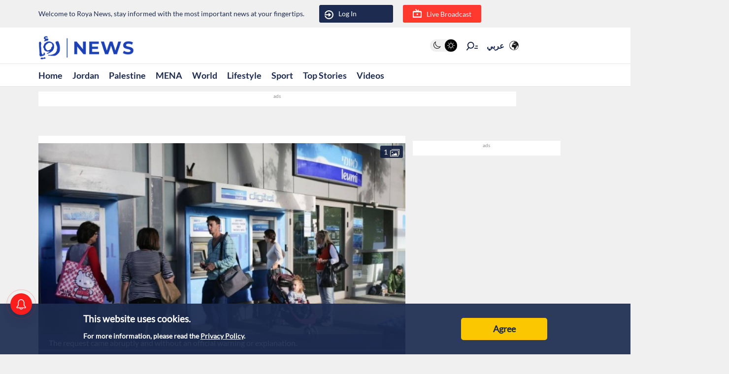

--- FILE ---
content_type: text/html; charset=utf-8
request_url: https://en.royanews.tv/news/10384/2017-06-21
body_size: 11516
content:
<!DOCTYPE html><html lang="en"><head><meta charSet="utf-8"/><meta name="viewport" content="width=device-width"/><link rel="canonical" href="https://royanews.tv/news/10384/Israel-abruptly-orders-the-closure-of-all-Palestinian-companies&#x27;-bank-accounts"/><title>Roya News | Israel abruptly orders the closure of all Palestinian companies&#x27; bank accounts</title><meta name="description" content="The request came abruptly and without an official warning or explanation."/><meta property="og:title" content="Israel abruptly orders the closure of all Palestinian companies&#x27; bank accounts"/><meta property="og:description" content="The request came abruptly and without an official warning or explanation."/><meta property="og:image" content="https://backend.royanews.tv/imageserv/Size728Q70/english/news/20170621/10384.JPG"/><meta property="og:type" content="article"/><meta property="og:url" content="https://en.royanews.tv/news/10384"/><meta property="og:locale" content="en_EN"/><meta property="og:site_name" content="Roya News"/><meta name="robots" content="index, follow, max-snippet:-1, max-image-preview:large, max-video-preview:-1"/><link rel="canonical" href="https://en.royanews.tv/news/10384"/><meta name="twitter:card" content="summary_large_image"/><meta name="twitter:title" content="Israel abruptly orders the closure of all Palestinian companies&#x27; bank accounts"/><meta name="twitter:description" content="The request came abruptly and without an official warning or explanation."/><meta name="twitter:image" content="https://backend.royanews.tv/imageserv/Size728Q70/english/news/20170621/10384.JPG"/><meta name="next-head-count" content="18"/><meta name="viewport" content="width=device-width, initial-scale=1, maximum-scale=1, user-scalable=no"/><link href="https://unpkg.com/video.js@7/dist/video-js.min.css" rel="stylesheet"/><script async="" src="https://platform.twitter.com/widgets.js"></script><script async="" src="https://www.instagram.com/embed.js"></script><script async="" src="https://www.tiktok.com/embed.js"></script><link rel="shortcut icon" href="/assets/images/favinew.png"/><script>
          window._izq = window._izq || []; 
          window._izq.push(["init"]);
        </script><script src="https://cdn.izooto.com/scripts/d059464fea5ccfecba823fc275229224e7389370.js"></script><script async="" src="https://securepubads.g.doubleclick.net/tag/js/gpt.js"></script><link rel="preload" href="/_next/static/css/1fb48119e36b336b.css" as="style"/><link rel="stylesheet" href="/_next/static/css/1fb48119e36b336b.css" data-n-g=""/><link rel="preload" href="/_next/static/css/b63c85e91897d72b.css" as="style"/><link rel="stylesheet" href="/_next/static/css/b63c85e91897d72b.css" data-n-p=""/><noscript data-n-css=""></noscript><script defer="" nomodule="" src="/_next/static/chunks/polyfills-c67a75d1b6f99dc8.js"></script><script src="/_next/static/chunks/webpack-0032b58c61f9b72c.js" defer=""></script><script src="/_next/static/chunks/framework-4ed89e9640adfb9e.js" defer=""></script><script src="/_next/static/chunks/main-9e9bb5eaf515684b.js" defer=""></script><script src="/_next/static/chunks/pages/_app-0b28b7d059d466c3.js" defer=""></script><script src="/_next/static/chunks/d6e1aeb5-2416dbf3c2bdc883.js" defer=""></script><script src="/_next/static/chunks/cb355538-824f1d20d7bd1641.js" defer=""></script><script src="/_next/static/chunks/9669-08a552793f8983bf.js" defer=""></script><script src="/_next/static/chunks/961-2e0e719c87d71d01.js" defer=""></script><script src="/_next/static/chunks/6348-22eab47d9f38915b.js" defer=""></script><script src="/_next/static/chunks/4021-ae182a2675e4f315.js" defer=""></script><script src="/_next/static/chunks/3958-47348ea413d5a143.js" defer=""></script><script src="/_next/static/chunks/pages/news/%5Bid%5D/%5B%5B...slug%5D%5D-f669293b39eb78db.js" defer=""></script><script src="/_next/static/WPrP3AtknAp2r3Tr2WQu9/_buildManifest.js" defer=""></script><script src="/_next/static/WPrP3AtknAp2r3Tr2WQu9/_ssgManifest.js" defer=""></script></head><body><div id="__next"><div id="div-gpt-ad-1737018118497-0"></div><div class="undefined"><header class="header flex"><div class="ar_header_first header_first"><div class="container"><div class="row"><div class="col-6 welcome_text_header">Welcome to Roya News, stay informed with the most important news at your fingertips.</div><div class="col-6 text-left"><div class="d-flex align-items-center top_header_button"><div class="header_user_auth"><div class="header__avatar"><a class="header__avatar-auth" href="/auth/login/start"><svg xmlns="http://www.w3.org/2000/svg" width="18" height="18" viewBox="0 0 15 15"><path d="M.011,5.427a.154.154,0,0,0,.028.139.161.161,0,0,0,.131.059H1.844a.159.159,0,0,0, .148-.1A5.752,5.752,0,0,1,8.385,1.966,5.656,5.656,0,0,1,13.1,7.5a5.656,5.656,0,0,1-4.711,5.534A5.752,5.752,0,0,1,1.992,9.476a.159.159,0,0,0-.148-.1H.165a.161.161,0,0,0-.131.059.154.154,0,0,0-.028.139,7.649,7.649,0,0,0,8.415,5.353A7.548,7.548,0,0,0,15,7.5,7.548,7.548,0,0,0,8.421.074,7.649,7.649,0,0,0,.006,5.427Z" fill="#ffffff"></path><path d="M7.176,6.6l3.536-3.042a.274.274,0,0,0,0-.455L7.176.064A.354.354,0,0,0,6.833.029a.291.291,0,0,0-.184.263V2.458H.208a.157.157,0,0,0-.162.13,6.147,6.147,0,0,0,0,1.492.157.157,0,0,0,.162.13H6.649V6.375a.291.291,0,0,0,.184.263A.354.354,0,0,0,7.176,6.6Z" transform="translate(0 4.167)" fill="#ffffff"></path></svg>Log In</a></div></div><div class="header_buttons d-flex"><a class="d-flex header_header_live_button__h8sfR" href="/live-stream"><svg width="18" height="18" viewBox="0 0 19.921 19.389" xmlns="http://www.w3.org/2000/svg"><g><g fill="none" stroke="#ffffff" stroke-miterlimit="10" stroke-width="2"><rect width="19.921" height="13.5" rx="3" y="5.5" x="0"></rect><rect x="1" y="6.5" width="17.921" height="11.5" rx="2" fill="none"></rect></g><path d="m9.96,5.479l-3.031,-4.479" fill="none" stroke="#ffffff" stroke-linecap="round" stroke-miterlimit="10" stroke-width="2"></path><path data-name="Path Copy" d="m10.394,5.479l2.165,-2.946" fill="none" stroke="#ffffff" stroke-linecap="round" stroke-miterlimit="10" stroke-width="2"></path></g><ellipse id="Oval" cx="10.225" cy="11.8" rx="1.739" ry="1.8" fill="#ffffff"></ellipse></svg><div class="header_buttons_text"> Live Broadcast</div></a></div></div></div></div></div></div></header><div class="header_second"><div class="ar_navigat_header"><div class="navigat_header_first"><div class="container display_flex second_menu"><div class="navbarNav_logo"><a href="/" class="navbar-brand "><div class="main_logo"></div></a></div><div class="navbar-nav-icons"><div class="theme_switcher"> <div class="navigat_header "><button><ul class="theme-switch"><li class="theme-switch_element " data-light-switch="true"><span class="theme-switch_link-day"><i class="aa-day-mode"></i></span></li><li class="theme-switch_element active_theme" data-dark-switch="true"><span class="theme-switch_link-night"><i class="aa-night-mode"></i></span></li></ul></button></div></div><div class="header_icon_search"><svg xmlns="http://www.w3.org/2000/svg" width="25px" height="25px" viewBox="0 0 27.131 22.446"><g transform="matrix(0.788, 0.616, -0.616, 0.788, 10.388, -1.512)"><g transform="matrix(1, 0.017, -0.017, 1, 1.203, 0.699)"><circle id="Oval" cx="6.5" cy="6.5" r="6.5" transform="translate(0 2.093)" fill="none" stroke="#0f1c3c" stroke-miterlimit="10" stroke-width="2"></circle><path d="M.5,0V6.975" transform="translate(6 15.118)" fill="none" stroke="#0f1c3c" stroke-linecap="round" stroke-miterlimit="10" stroke-width="2"></path><path d="M0,3.08,4.93,0" transform="translate(17.304 5.246) rotate(-7)" fill="none" stroke="#0f1c3c" stroke-linecap="round" stroke-miterlimit="10" stroke-width="2"></path><path d="M0,1.9,3.035,0" transform="translate(16.05 1.145) rotate(-7)" fill="none" stroke="#0f1c3c" stroke-linecap="round" stroke-miterlimit="10" stroke-width="2"></path></g></g></svg></div><div class="language_icon"><div class="languageDropDown_dropdown__language__WmHSS"><div class="language_text"><a href="https://royanews.tv/">عربي</a></div><div class="language_icon1"><a href="https://royanews.tv/"><img width="60px" height="30px" src="/assets/images/icon-language.svg" loading="lazy"/></a></div></div></div></div></div></div><nav class="nav flex navigat_header_second"><div class="container"><div class="navbarNav_item"><ul class="nav_bar_ul mobile_menu_carusal"><li class="nav_bar_item carusal_item"><a class="header__navbar-link" href="/">Home</a></li><li class="nav_bar_item carusal_item"><a class="header__navbar-link" href="/section/1">Jordan</a></li><li class="nav_bar_item carusal_item"><a class="header__navbar-link" href="/section/3">Palestine</a></li><li class="nav_bar_item carusal_item"><a class="header__navbar-link" href="/section/2">MENA</a></li><li class="nav_bar_item carusal_item"><a class="header__navbar-link" href="/section/4">World</a></li><li class="nav_bar_item carusal_item"><a class="header__navbar-link" href="/section/12">Lifestyle</a></li><li class="nav_bar_item carusal_item"><a class="header__navbar-link" href="/section/9">Sport</a></li><li class="nav_bar_item carusal_item"><a class="header__navbar-link" href="/previous-events">Top Stories</a></li><li class="nav_bar_item carusal_item"><a class="header__navbar-link" href="/videos">Videos</a></li></ul></div></div></nav></div></div><div class="breaking_news_desktob"><div class="breaking_news_bar_main"></div></div></div><main><div class="container"><div class="row"><div class="col-lg-8"><div><div class="news-detailes fade-in one"><div class="news_page_all"><div class="news_main_image_details"><div class="news_main_image_description"><h2>The request came abruptly and without an official warning or explanation.</h2></div><div class="news_image"><div><div class="image_slider_count_main"><div class="image_slider_count_main_label">  <!-- -->1</div><div class="image_slider_count_main_image"><img width="60px" height="30px" src="/image/gallery.svg" loading="lazy"/></div></div><div class="slick-slider slick-initialized"><div class="slick-list"><div class="slick-track" style="width:100%;left:0%"><div data-index="0" class="slick-slide slick-active slick-current" tabindex="-1" aria-hidden="false" style="outline:none;width:100%"><div><div class="carosel_item_all" tabindex="-1" style="width:100%;display:inline-block"><img width="60px" height="30px" src="https://backend.royanews.tv/imageserv/Size728Q70/english/news/20170621/10384.JPG" alt="Image 1 from gallery" loading="lazy"/></div></div></div></div></div></div></div></div></div><div class="TextOverlay"><div class="image-title"><div class="interaction news_page_news_area"><div class="container"><div class="btn-container btn-container-all"><div class="like_dislike_group"><button class="like_with_counter"><div class="like_counter">0</div><div class="material-symbols-rounded like-not-active">thumb_up</div></button><button class="like_with_counter"><div class="like_counter">0</div><div class="material-symbols-rounded dislike-not-active">thumb_down</div></button></div><div><div><div class="share_button"><div class="share_icon"><div class="small_border1"></div><svg aria-hidden="true" focusable="false" data-prefix="fas" data-icon="arrow-up-from-bracket" class="svg-inline--fa fa-arrow-up-from-bracket " role="img" xmlns="http://www.w3.org/2000/svg" viewBox="0 0 448 512"><path fill="currentColor" d="M246.6 9.4c-12.5-12.5-32.8-12.5-45.3 0l-128 128c-12.5 12.5-12.5 32.8 0 45.3s32.8 12.5 45.3 0L192 109.3V320c0 17.7 14.3 32 32 32s32-14.3 32-32V109.3l73.4 73.4c12.5 12.5 32.8 12.5 45.3 0s12.5-32.8 0-45.3l-128-128zM64 352c0-17.7-14.3-32-32-32s-32 14.3-32 32v64c0 53 43 96 96 96H352c53 0 96-43 96-96V352c0-17.7-14.3-32-32-32s-32 14.3-32 32v64c0 17.7-14.3 32-32 32H96c-17.7 0-32-14.3-32-32V352z"></path></svg><div class="small_border2"></div></div></div></div><div class="bookmark_button"><svg aria-hidden="true" focusable="false" data-prefix="fas" data-icon="bookmark" class="svg-inline--fa fa-bookmark bookmark_news" role="img" xmlns="http://www.w3.org/2000/svg" viewBox="0 0 384 512" id="faBookmarkIcon"><path fill="currentColor" d="M0 48V487.7C0 501.1 10.9 512 24.3 512c5 0 9.9-1.5 14-4.4L192 400 345.7 507.6c4.1 2.9 9 4.4 14 4.4c13.4 0 24.3-10.9 24.3-24.3V48c0-26.5-21.5-48-48-48H48C21.5 0 0 21.5 0 48z"></path></svg></div></div></div></div></div></div></div><div class="news_body"><div class="news_main_title_mob"><h1>Israel abruptly orders the closure of all Palestinian companies&#x27; bank accounts</h1></div><div class="source_news_2"><div class="source_news_line1"><div class="pup_date_news"><div class="label_news"> Published :   </div>21-06-2017 17:19<span>|</span></div></div><div class="source_news_line2"><div class="cat_name_news"><div class="source_news_category_blue_color"><a href="/section/3">Palestine</a></div> </div>                                    </div></div><div class="Newsbody"><div><div class="news-paragraph-item"><p>The Department of Jerusalem Affairs at the Palestine Liberation Organization said Wednesday that Israel has sent out warning letters demanding that all Palestinian organizations, companies, NGOs and charities based in Eastern Jerusalem close their bank accounts in the country.</p>
<p>The request came abruptly and without an official warning or explanation.</p>
<p>In line with their decision, the Israeli government ordered those companies to collect a cheque with the total amount of money in their bank accounts from their respective workplaces.</p>
<p>The Department of Jerusalem Affairs released a press statement strongly condemning the measures taken by Israel against those social, cultural, educational and legal institutions, while pointing out the seriousness of their &ldquo;irresponsible and unprecedented actions that fall under a racist agenda that aims to ethnically cleanse Israel from Palestinian blood.&rdquo;</p>
<p>The department further questioned Israel&rsquo;s real intentions behind this step, seeing as those companies operate legally: they pay their taxes in full, work alongside Israeli auditors and pay their annual fees on time.</p>
<p>Furthermore, they referred to Israel&rsquo;s decision as a &ldquo;political not economical&rdquo; one, with the purpose of punishing all Palestinian civilians and isolating them and their companies.</p>
<p>Meanwhile, Ziad al Hammouri, director of the Jerusalem Center for Social and Economic Rights said that the Israeli government has asked five companies to close their bank accounts, which means that they won&rsquo;t be able to operate from Jerusalem any longer - one of the conditions to legally work in Jerusalem is to have a valid account at an Israeli bank.</p></div><div class="custom-statement"></div><div class="tags"><ul><a href="/tag/49"><li>Palestine</li></a><a href="/tag/88"><li>Israel</li></a><a href="/tag/90"><li>Jerusalem</li></a><a href="/tag/580"><li>account</li></a><a href="/tag/692"><li>Bank</li></a><a href="/tag/729"><li>company</li></a></ul></div></div></div><div class="releated_news_slider_home read_more_news_details"><div class="active_tags_header"><div class="active_tags_title_related"><h2>Read More</h2></div></div><div class="slick-slider slick-initialized" dir="ltr"><button type="button" data-role="none" class="slick-arrow slick-prev" style="display:block"> <!-- -->Previous</button><div class="slick-list"><div class="slick-track" style="width:500.00000000000006%;left:-100.00000000000001%"><div data-index="11" tabindex="-1" class="slick-slide slick-cloned" aria-hidden="true" style="width:6.666666666666667%"><div><div class="carosel_item_all" tabindex="-1" style="width:100%;display:inline-block"><a href="/news/66917" rel="noopener noreferrer"><div class="image_wrapper" style="position:relative;width:100%;aspect-ratio:16/9;overflow:hidden"><span style="box-sizing:border-box;display:inline-block;overflow:hidden;width:initial;height:initial;background:none;opacity:1;border:0;margin:0;padding:0;position:relative;max-width:100%"><span style="box-sizing:border-box;display:block;width:initial;height:initial;background:none;opacity:1;border:0;margin:0;padding:0;max-width:100%"><img style="display:block;max-width:100%;width:initial;height:initial;background:none;opacity:1;border:0;margin:0;padding:0" alt="" aria-hidden="true" src="data:image/svg+xml,%3csvg%20xmlns=%27http://www.w3.org/2000/svg%27%20version=%271.1%27%20width=%27400%27%20height=%27225%27/%3e"/></span><img alt="Canada detains ‘Israeli’ soldier/comedian on Gaza war crimes complaints" decoding="async" src="[data-uri]" data-nimg="intrinsic" style="width:0;height:0;position:absolute;top:0;left:0;bottom:0;right:0;box-sizing:border-box;padding:0;border:none;margin:auto;display:block;min-width:100%;max-width:100%;min-height:100%;max-height:100%"/><noscript><img alt="Canada detains ‘Israeli’ soldier/comedian on Gaza war crimes complaints" decoding="async" srcSet="/_next/image?url=https%3A%2F%2Fbackend.royanews.tv%2Fimageserv%2FSize728Q70%2Fenglish%2Fnews%2F20260121%2F6971173616a201769019190.jpg&amp;w=640&amp;q=75 1x, /_next/image?url=https%3A%2F%2Fbackend.royanews.tv%2Fimageserv%2FSize728Q70%2Fenglish%2Fnews%2F20260121%2F6971173616a201769019190.jpg&amp;w=828&amp;q=75 2x" src="/_next/image?url=https%3A%2F%2Fbackend.royanews.tv%2Fimageserv%2FSize728Q70%2Fenglish%2Fnews%2F20260121%2F6971173616a201769019190.jpg&amp;w=828&amp;q=75" data-nimg="intrinsic" style="width:0;height:0;position:absolute;top:0;left:0;bottom:0;right:0;box-sizing:border-box;padding:0;border:none;margin:auto;display:block;min-width:100%;max-width:100%;min-height:100%;max-height:100%" loading="lazy"/></noscript></span><div class="shadow_image" style="position:absolute;bottom:0;left:0;width:100%;height:50%;pointer-events:none"><span style="box-sizing:border-box;display:inline-block;overflow:hidden;width:initial;height:initial;background:none;opacity:1;border:0;margin:0;padding:0;position:relative;max-width:100%"><span style="box-sizing:border-box;display:block;width:initial;height:initial;background:none;opacity:1;border:0;margin:0;padding:0;max-width:100%"><img style="display:block;max-width:100%;width:initial;height:initial;background:none;opacity:1;border:0;margin:0;padding:0" alt="" aria-hidden="true" src="data:image/svg+xml,%3csvg%20xmlns=%27http://www.w3.org/2000/svg%27%20version=%271.1%27%20width=%27400%27%20height=%27200%27/%3e"/></span><img alt="overlay shadow" decoding="async" src="[data-uri]" data-nimg="intrinsic" style="width:0;height:0;position:absolute;top:0;left:0;bottom:0;right:0;box-sizing:border-box;padding:0;border:none;margin:auto;display:block;min-width:100%;max-width:100%;min-height:100%;max-height:100%"/><noscript><img alt="overlay shadow" decoding="async" srcSet="/_next/image?url=%2Fassets%2Fimages%2Fshadow.png&amp;w=640&amp;q=75 1x, /_next/image?url=%2Fassets%2Fimages%2Fshadow.png&amp;w=828&amp;q=75 2x" src="/_next/image?url=%2Fassets%2Fimages%2Fshadow.png&amp;w=828&amp;q=75" data-nimg="intrinsic" style="width:0;height:0;position:absolute;top:0;left:0;bottom:0;right:0;box-sizing:border-box;padding:0;border:none;margin:auto;display:block;min-width:100%;max-width:100%;min-height:100%;max-height:100%" loading="lazy"/></noscript></span></div></div></a><a href="/news/66917" rel="noopener noreferrer"><div class="carousel_title">Canada detains ‘Israeli’ soldier/comedian on Gaza war crimes complaints</div></a></div></div></div><div data-index="10" tabindex="-1" class="slick-slide slick-cloned" aria-hidden="true" style="width:6.666666666666667%"><div><div class="carosel_item_all" tabindex="-1" style="width:100%;display:inline-block"><a href="/news/66925" rel="noopener noreferrer"><div class="image_wrapper" style="position:relative;width:100%;aspect-ratio:16/9;overflow:hidden"><span style="box-sizing:border-box;display:inline-block;overflow:hidden;width:initial;height:initial;background:none;opacity:1;border:0;margin:0;padding:0;position:relative;max-width:100%"><span style="box-sizing:border-box;display:block;width:initial;height:initial;background:none;opacity:1;border:0;margin:0;padding:0;max-width:100%"><img style="display:block;max-width:100%;width:initial;height:initial;background:none;opacity:1;border:0;margin:0;padding:0" alt="" aria-hidden="true" src="data:image/svg+xml,%3csvg%20xmlns=%27http://www.w3.org/2000/svg%27%20version=%271.1%27%20width=%27400%27%20height=%27225%27/%3e"/></span><img alt="‘Israel’ cancels demolition of children’s football field in West Bank" decoding="async" src="[data-uri]" data-nimg="intrinsic" style="width:0;height:0;position:absolute;top:0;left:0;bottom:0;right:0;box-sizing:border-box;padding:0;border:none;margin:auto;display:block;min-width:100%;max-width:100%;min-height:100%;max-height:100%"/><noscript><img alt="‘Israel’ cancels demolition of children’s football field in West Bank" decoding="async" srcSet="/_next/image?url=https%3A%2F%2Fbackend.royanews.tv%2Fimageserv%2FSize728Q70%2Fenglish%2Fnews%2F20260122%2F697168ae0bfa01769040046.jpg&amp;w=640&amp;q=75 1x, /_next/image?url=https%3A%2F%2Fbackend.royanews.tv%2Fimageserv%2FSize728Q70%2Fenglish%2Fnews%2F20260122%2F697168ae0bfa01769040046.jpg&amp;w=828&amp;q=75 2x" src="/_next/image?url=https%3A%2F%2Fbackend.royanews.tv%2Fimageserv%2FSize728Q70%2Fenglish%2Fnews%2F20260122%2F697168ae0bfa01769040046.jpg&amp;w=828&amp;q=75" data-nimg="intrinsic" style="width:0;height:0;position:absolute;top:0;left:0;bottom:0;right:0;box-sizing:border-box;padding:0;border:none;margin:auto;display:block;min-width:100%;max-width:100%;min-height:100%;max-height:100%" loading="lazy"/></noscript></span><div class="shadow_image" style="position:absolute;bottom:0;left:0;width:100%;height:50%;pointer-events:none"><span style="box-sizing:border-box;display:inline-block;overflow:hidden;width:initial;height:initial;background:none;opacity:1;border:0;margin:0;padding:0;position:relative;max-width:100%"><span style="box-sizing:border-box;display:block;width:initial;height:initial;background:none;opacity:1;border:0;margin:0;padding:0;max-width:100%"><img style="display:block;max-width:100%;width:initial;height:initial;background:none;opacity:1;border:0;margin:0;padding:0" alt="" aria-hidden="true" src="data:image/svg+xml,%3csvg%20xmlns=%27http://www.w3.org/2000/svg%27%20version=%271.1%27%20width=%27400%27%20height=%27200%27/%3e"/></span><img alt="overlay shadow" decoding="async" src="[data-uri]" data-nimg="intrinsic" style="width:0;height:0;position:absolute;top:0;left:0;bottom:0;right:0;box-sizing:border-box;padding:0;border:none;margin:auto;display:block;min-width:100%;max-width:100%;min-height:100%;max-height:100%"/><noscript><img alt="overlay shadow" decoding="async" srcSet="/_next/image?url=%2Fassets%2Fimages%2Fshadow.png&amp;w=640&amp;q=75 1x, /_next/image?url=%2Fassets%2Fimages%2Fshadow.png&amp;w=828&amp;q=75 2x" src="/_next/image?url=%2Fassets%2Fimages%2Fshadow.png&amp;w=828&amp;q=75" data-nimg="intrinsic" style="width:0;height:0;position:absolute;top:0;left:0;bottom:0;right:0;box-sizing:border-box;padding:0;border:none;margin:auto;display:block;min-width:100%;max-width:100%;min-height:100%;max-height:100%" loading="lazy"/></noscript></span></div></div></a><a href="/news/66925" rel="noopener noreferrer"><div class="carousel_title">‘Israel’ cancels demolition of children’s football field in West Bank</div></a></div></div></div><div data-index="9" tabindex="-1" class="slick-slide slick-cloned" aria-hidden="true" style="width:6.666666666666667%"><div><div class="carosel_item_all" tabindex="-1" style="width:100%;display:inline-block"><a href="/news/66930" rel="noopener noreferrer"><div class="image_wrapper" style="position:relative;width:100%;aspect-ratio:16/9;overflow:hidden"><span style="box-sizing:border-box;display:inline-block;overflow:hidden;width:initial;height:initial;background:none;opacity:1;border:0;margin:0;padding:0;position:relative;max-width:100%"><span style="box-sizing:border-box;display:block;width:initial;height:initial;background:none;opacity:1;border:0;margin:0;padding:0;max-width:100%"><img style="display:block;max-width:100%;width:initial;height:initial;background:none;opacity:1;border:0;margin:0;padding:0" alt="" aria-hidden="true" src="data:image/svg+xml,%3csvg%20xmlns=%27http://www.w3.org/2000/svg%27%20version=%271.1%27%20width=%27400%27%20height=%27225%27/%3e"/></span><img alt="Hind Rajab group urges Greece to arrest &#x27;Israeli&#x27; Defense Minister" decoding="async" src="[data-uri]" data-nimg="intrinsic" style="width:0;height:0;position:absolute;top:0;left:0;bottom:0;right:0;box-sizing:border-box;padding:0;border:none;margin:auto;display:block;min-width:100%;max-width:100%;min-height:100%;max-height:100%"/><noscript><img alt="Hind Rajab group urges Greece to arrest &#x27;Israeli&#x27; Defense Minister" decoding="async" srcSet="/_next/image?url=https%3A%2F%2Fbackend.royanews.tv%2Fimageserv%2FSize728Q70%2Fenglish%2Fnews%2F20260122%2F6971c5a5a7d191769063845.jpg&amp;w=640&amp;q=75 1x, /_next/image?url=https%3A%2F%2Fbackend.royanews.tv%2Fimageserv%2FSize728Q70%2Fenglish%2Fnews%2F20260122%2F6971c5a5a7d191769063845.jpg&amp;w=828&amp;q=75 2x" src="/_next/image?url=https%3A%2F%2Fbackend.royanews.tv%2Fimageserv%2FSize728Q70%2Fenglish%2Fnews%2F20260122%2F6971c5a5a7d191769063845.jpg&amp;w=828&amp;q=75" data-nimg="intrinsic" style="width:0;height:0;position:absolute;top:0;left:0;bottom:0;right:0;box-sizing:border-box;padding:0;border:none;margin:auto;display:block;min-width:100%;max-width:100%;min-height:100%;max-height:100%" loading="lazy"/></noscript></span><div class="shadow_image" style="position:absolute;bottom:0;left:0;width:100%;height:50%;pointer-events:none"><span style="box-sizing:border-box;display:inline-block;overflow:hidden;width:initial;height:initial;background:none;opacity:1;border:0;margin:0;padding:0;position:relative;max-width:100%"><span style="box-sizing:border-box;display:block;width:initial;height:initial;background:none;opacity:1;border:0;margin:0;padding:0;max-width:100%"><img style="display:block;max-width:100%;width:initial;height:initial;background:none;opacity:1;border:0;margin:0;padding:0" alt="" aria-hidden="true" src="data:image/svg+xml,%3csvg%20xmlns=%27http://www.w3.org/2000/svg%27%20version=%271.1%27%20width=%27400%27%20height=%27200%27/%3e"/></span><img alt="overlay shadow" decoding="async" src="[data-uri]" data-nimg="intrinsic" style="width:0;height:0;position:absolute;top:0;left:0;bottom:0;right:0;box-sizing:border-box;padding:0;border:none;margin:auto;display:block;min-width:100%;max-width:100%;min-height:100%;max-height:100%"/><noscript><img alt="overlay shadow" decoding="async" srcSet="/_next/image?url=%2Fassets%2Fimages%2Fshadow.png&amp;w=640&amp;q=75 1x, /_next/image?url=%2Fassets%2Fimages%2Fshadow.png&amp;w=828&amp;q=75 2x" src="/_next/image?url=%2Fassets%2Fimages%2Fshadow.png&amp;w=828&amp;q=75" data-nimg="intrinsic" style="width:0;height:0;position:absolute;top:0;left:0;bottom:0;right:0;box-sizing:border-box;padding:0;border:none;margin:auto;display:block;min-width:100%;max-width:100%;min-height:100%;max-height:100%" loading="lazy"/></noscript></span></div></div></a><a href="/news/66930" rel="noopener noreferrer"><div class="carousel_title">Hind Rajab group urges Greece to arrest &#x27;Israeli&#x27; Defense Minister</div></a></div></div></div><div data-index="8" tabindex="-1" class="slick-slide slick-cloned" aria-hidden="true" style="width:6.666666666666667%"><div><div class="carosel_item_all" tabindex="-1" style="width:100%;display:inline-block"><a href="/news/66942" rel="noopener noreferrer"><div class="image_wrapper" style="position:relative;width:100%;aspect-ratio:16/9;overflow:hidden"><span style="box-sizing:border-box;display:inline-block;overflow:hidden;width:initial;height:initial;background:none;opacity:1;border:0;margin:0;padding:0;position:relative;max-width:100%"><span style="box-sizing:border-box;display:block;width:initial;height:initial;background:none;opacity:1;border:0;margin:0;padding:0;max-width:100%"><img style="display:block;max-width:100%;width:initial;height:initial;background:none;opacity:1;border:0;margin:0;padding:0" alt="" aria-hidden="true" src="data:image/svg+xml,%3csvg%20xmlns=%27http://www.w3.org/2000/svg%27%20version=%271.1%27%20width=%27400%27%20height=%27225%27/%3e"/></span><img alt="Trump, Kushner outline Gaza plan tied to full demilitarization" decoding="async" src="[data-uri]" data-nimg="intrinsic" style="width:0;height:0;position:absolute;top:0;left:0;bottom:0;right:0;box-sizing:border-box;padding:0;border:none;margin:auto;display:block;min-width:100%;max-width:100%;min-height:100%;max-height:100%"/><noscript><img alt="Trump, Kushner outline Gaza plan tied to full demilitarization" decoding="async" srcSet="/_next/image?url=https%3A%2F%2Fbackend.royanews.tv%2Fimageserv%2FSize728Q70%2Fenglish%2Fnews%2F20260122%2F69720a865b7f91769081478.jpg&amp;w=640&amp;q=75 1x, /_next/image?url=https%3A%2F%2Fbackend.royanews.tv%2Fimageserv%2FSize728Q70%2Fenglish%2Fnews%2F20260122%2F69720a865b7f91769081478.jpg&amp;w=828&amp;q=75 2x" src="/_next/image?url=https%3A%2F%2Fbackend.royanews.tv%2Fimageserv%2FSize728Q70%2Fenglish%2Fnews%2F20260122%2F69720a865b7f91769081478.jpg&amp;w=828&amp;q=75" data-nimg="intrinsic" style="width:0;height:0;position:absolute;top:0;left:0;bottom:0;right:0;box-sizing:border-box;padding:0;border:none;margin:auto;display:block;min-width:100%;max-width:100%;min-height:100%;max-height:100%" loading="lazy"/></noscript></span><div class="shadow_image" style="position:absolute;bottom:0;left:0;width:100%;height:50%;pointer-events:none"><span style="box-sizing:border-box;display:inline-block;overflow:hidden;width:initial;height:initial;background:none;opacity:1;border:0;margin:0;padding:0;position:relative;max-width:100%"><span style="box-sizing:border-box;display:block;width:initial;height:initial;background:none;opacity:1;border:0;margin:0;padding:0;max-width:100%"><img style="display:block;max-width:100%;width:initial;height:initial;background:none;opacity:1;border:0;margin:0;padding:0" alt="" aria-hidden="true" src="data:image/svg+xml,%3csvg%20xmlns=%27http://www.w3.org/2000/svg%27%20version=%271.1%27%20width=%27400%27%20height=%27200%27/%3e"/></span><img alt="overlay shadow" decoding="async" src="[data-uri]" data-nimg="intrinsic" style="width:0;height:0;position:absolute;top:0;left:0;bottom:0;right:0;box-sizing:border-box;padding:0;border:none;margin:auto;display:block;min-width:100%;max-width:100%;min-height:100%;max-height:100%"/><noscript><img alt="overlay shadow" decoding="async" srcSet="/_next/image?url=%2Fassets%2Fimages%2Fshadow.png&amp;w=640&amp;q=75 1x, /_next/image?url=%2Fassets%2Fimages%2Fshadow.png&amp;w=828&amp;q=75 2x" src="/_next/image?url=%2Fassets%2Fimages%2Fshadow.png&amp;w=828&amp;q=75" data-nimg="intrinsic" style="width:0;height:0;position:absolute;top:0;left:0;bottom:0;right:0;box-sizing:border-box;padding:0;border:none;margin:auto;display:block;min-width:100%;max-width:100%;min-height:100%;max-height:100%" loading="lazy"/></noscript></span></div></div></a><a href="/news/66942" rel="noopener noreferrer"><div class="carousel_title">Trump, Kushner outline Gaza plan tied to full demilitarization</div></a></div></div></div><div data-index="7" tabindex="-1" class="slick-slide slick-cloned" aria-hidden="true" style="width:6.666666666666667%"><div><div class="carosel_item_all" tabindex="-1" style="width:100%;display:inline-block"><a href="/news/66944" rel="noopener noreferrer"><div class="image_wrapper" style="position:relative;width:100%;aspect-ratio:16/9;overflow:hidden"><span style="box-sizing:border-box;display:inline-block;overflow:hidden;width:initial;height:initial;background:none;opacity:1;border:0;margin:0;padding:0;position:relative;max-width:100%"><span style="box-sizing:border-box;display:block;width:initial;height:initial;background:none;opacity:1;border:0;margin:0;padding:0;max-width:100%"><img style="display:block;max-width:100%;width:initial;height:initial;background:none;opacity:1;border:0;margin:0;padding:0" alt="" aria-hidden="true" src="data:image/svg+xml,%3csvg%20xmlns=%27http://www.w3.org/2000/svg%27%20version=%271.1%27%20width=%27400%27%20height=%27225%27/%3e"/></span><img alt="Bruise on Trump’s hand draws attention at Davos “Board of Peace” launch" decoding="async" src="[data-uri]" data-nimg="intrinsic" style="width:0;height:0;position:absolute;top:0;left:0;bottom:0;right:0;box-sizing:border-box;padding:0;border:none;margin:auto;display:block;min-width:100%;max-width:100%;min-height:100%;max-height:100%"/><noscript><img alt="Bruise on Trump’s hand draws attention at Davos “Board of Peace” launch" decoding="async" srcSet="/_next/image?url=https%3A%2F%2Fbackend.royanews.tv%2Fimageserv%2FSize728Q70%2Fenglish%2Fnews%2F20260122%2F69720ffde8dc31769082877.jpg&amp;w=640&amp;q=75 1x, /_next/image?url=https%3A%2F%2Fbackend.royanews.tv%2Fimageserv%2FSize728Q70%2Fenglish%2Fnews%2F20260122%2F69720ffde8dc31769082877.jpg&amp;w=828&amp;q=75 2x" src="/_next/image?url=https%3A%2F%2Fbackend.royanews.tv%2Fimageserv%2FSize728Q70%2Fenglish%2Fnews%2F20260122%2F69720ffde8dc31769082877.jpg&amp;w=828&amp;q=75" data-nimg="intrinsic" style="width:0;height:0;position:absolute;top:0;left:0;bottom:0;right:0;box-sizing:border-box;padding:0;border:none;margin:auto;display:block;min-width:100%;max-width:100%;min-height:100%;max-height:100%" loading="lazy"/></noscript></span><div class="shadow_image" style="position:absolute;bottom:0;left:0;width:100%;height:50%;pointer-events:none"><span style="box-sizing:border-box;display:inline-block;overflow:hidden;width:initial;height:initial;background:none;opacity:1;border:0;margin:0;padding:0;position:relative;max-width:100%"><span style="box-sizing:border-box;display:block;width:initial;height:initial;background:none;opacity:1;border:0;margin:0;padding:0;max-width:100%"><img style="display:block;max-width:100%;width:initial;height:initial;background:none;opacity:1;border:0;margin:0;padding:0" alt="" aria-hidden="true" src="data:image/svg+xml,%3csvg%20xmlns=%27http://www.w3.org/2000/svg%27%20version=%271.1%27%20width=%27400%27%20height=%27200%27/%3e"/></span><img alt="overlay shadow" decoding="async" src="[data-uri]" data-nimg="intrinsic" style="width:0;height:0;position:absolute;top:0;left:0;bottom:0;right:0;box-sizing:border-box;padding:0;border:none;margin:auto;display:block;min-width:100%;max-width:100%;min-height:100%;max-height:100%"/><noscript><img alt="overlay shadow" decoding="async" srcSet="/_next/image?url=%2Fassets%2Fimages%2Fshadow.png&amp;w=640&amp;q=75 1x, /_next/image?url=%2Fassets%2Fimages%2Fshadow.png&amp;w=828&amp;q=75 2x" src="/_next/image?url=%2Fassets%2Fimages%2Fshadow.png&amp;w=828&amp;q=75" data-nimg="intrinsic" style="width:0;height:0;position:absolute;top:0;left:0;bottom:0;right:0;box-sizing:border-box;padding:0;border:none;margin:auto;display:block;min-width:100%;max-width:100%;min-height:100%;max-height:100%" loading="lazy"/></noscript></span></div></div></a><a href="/news/66944" rel="noopener noreferrer"><div class="carousel_title">Bruise on Trump’s hand draws attention at Davos “Board of Peace” launch</div></a></div></div></div><div data-index="6" tabindex="-1" class="slick-slide slick-cloned" aria-hidden="true" style="width:6.666666666666667%"><div><div class="carosel_item_all" tabindex="-1" style="width:100%;display:inline-block"><a href="/news/66945" rel="noopener noreferrer"><div class="image_wrapper" style="position:relative;width:100%;aspect-ratio:16/9;overflow:hidden"><span style="box-sizing:border-box;display:inline-block;overflow:hidden;width:initial;height:initial;background:none;opacity:1;border:0;margin:0;padding:0;position:relative;max-width:100%"><span style="box-sizing:border-box;display:block;width:initial;height:initial;background:none;opacity:1;border:0;margin:0;padding:0;max-width:100%"><img style="display:block;max-width:100%;width:initial;height:initial;background:none;opacity:1;border:0;margin:0;padding:0" alt="" aria-hidden="true" src="data:image/svg+xml,%3csvg%20xmlns=%27http://www.w3.org/2000/svg%27%20version=%271.1%27%20width=%27400%27%20height=%27225%27/%3e"/></span><img alt="Herzog says Netanyahu pardon request threatens state immunity" decoding="async" src="[data-uri]" data-nimg="intrinsic" style="width:0;height:0;position:absolute;top:0;left:0;bottom:0;right:0;box-sizing:border-box;padding:0;border:none;margin:auto;display:block;min-width:100%;max-width:100%;min-height:100%;max-height:100%"/><noscript><img alt="Herzog says Netanyahu pardon request threatens state immunity" decoding="async" srcSet="/_next/image?url=https%3A%2F%2Fbackend.royanews.tv%2Fimageserv%2FSize728Q70%2Fenglish%2Fnews%2F20260122%2F69720c54846e61769081940.jpg&amp;w=640&amp;q=75 1x, /_next/image?url=https%3A%2F%2Fbackend.royanews.tv%2Fimageserv%2FSize728Q70%2Fenglish%2Fnews%2F20260122%2F69720c54846e61769081940.jpg&amp;w=828&amp;q=75 2x" src="/_next/image?url=https%3A%2F%2Fbackend.royanews.tv%2Fimageserv%2FSize728Q70%2Fenglish%2Fnews%2F20260122%2F69720c54846e61769081940.jpg&amp;w=828&amp;q=75" data-nimg="intrinsic" style="width:0;height:0;position:absolute;top:0;left:0;bottom:0;right:0;box-sizing:border-box;padding:0;border:none;margin:auto;display:block;min-width:100%;max-width:100%;min-height:100%;max-height:100%" loading="lazy"/></noscript></span><div class="shadow_image" style="position:absolute;bottom:0;left:0;width:100%;height:50%;pointer-events:none"><span style="box-sizing:border-box;display:inline-block;overflow:hidden;width:initial;height:initial;background:none;opacity:1;border:0;margin:0;padding:0;position:relative;max-width:100%"><span style="box-sizing:border-box;display:block;width:initial;height:initial;background:none;opacity:1;border:0;margin:0;padding:0;max-width:100%"><img style="display:block;max-width:100%;width:initial;height:initial;background:none;opacity:1;border:0;margin:0;padding:0" alt="" aria-hidden="true" src="data:image/svg+xml,%3csvg%20xmlns=%27http://www.w3.org/2000/svg%27%20version=%271.1%27%20width=%27400%27%20height=%27200%27/%3e"/></span><img alt="overlay shadow" decoding="async" src="[data-uri]" data-nimg="intrinsic" style="width:0;height:0;position:absolute;top:0;left:0;bottom:0;right:0;box-sizing:border-box;padding:0;border:none;margin:auto;display:block;min-width:100%;max-width:100%;min-height:100%;max-height:100%"/><noscript><img alt="overlay shadow" decoding="async" srcSet="/_next/image?url=%2Fassets%2Fimages%2Fshadow.png&amp;w=640&amp;q=75 1x, /_next/image?url=%2Fassets%2Fimages%2Fshadow.png&amp;w=828&amp;q=75 2x" src="/_next/image?url=%2Fassets%2Fimages%2Fshadow.png&amp;w=828&amp;q=75" data-nimg="intrinsic" style="width:0;height:0;position:absolute;top:0;left:0;bottom:0;right:0;box-sizing:border-box;padding:0;border:none;margin:auto;display:block;min-width:100%;max-width:100%;min-height:100%;max-height:100%" loading="lazy"/></noscript></span></div></div></a><a href="/news/66945" rel="noopener noreferrer"><div class="carousel_title">Herzog says Netanyahu pardon request threatens state immunity</div></a></div></div></div><div data-index="5" class="slick-slide slick-active slick-current" tabindex="-1" aria-hidden="false" style="outline:none;width:6.666666666666667%"><div><div class="carosel_item_all" tabindex="-1" style="width:100%;display:inline-block"><a href="/news/66917" rel="noopener noreferrer"><div class="image_wrapper" style="position:relative;width:100%;aspect-ratio:16/9;overflow:hidden"><span style="box-sizing:border-box;display:inline-block;overflow:hidden;width:initial;height:initial;background:none;opacity:1;border:0;margin:0;padding:0;position:relative;max-width:100%"><span style="box-sizing:border-box;display:block;width:initial;height:initial;background:none;opacity:1;border:0;margin:0;padding:0;max-width:100%"><img style="display:block;max-width:100%;width:initial;height:initial;background:none;opacity:1;border:0;margin:0;padding:0" alt="" aria-hidden="true" src="data:image/svg+xml,%3csvg%20xmlns=%27http://www.w3.org/2000/svg%27%20version=%271.1%27%20width=%27400%27%20height=%27225%27/%3e"/></span><img alt="Canada detains ‘Israeli’ soldier/comedian on Gaza war crimes complaints" decoding="async" src="[data-uri]" data-nimg="intrinsic" style="width:0;height:0;position:absolute;top:0;left:0;bottom:0;right:0;box-sizing:border-box;padding:0;border:none;margin:auto;display:block;min-width:100%;max-width:100%;min-height:100%;max-height:100%"/><noscript><img alt="Canada detains ‘Israeli’ soldier/comedian on Gaza war crimes complaints" decoding="async" srcSet="/_next/image?url=https%3A%2F%2Fbackend.royanews.tv%2Fimageserv%2FSize728Q70%2Fenglish%2Fnews%2F20260121%2F6971173616a201769019190.jpg&amp;w=640&amp;q=75 1x, /_next/image?url=https%3A%2F%2Fbackend.royanews.tv%2Fimageserv%2FSize728Q70%2Fenglish%2Fnews%2F20260121%2F6971173616a201769019190.jpg&amp;w=828&amp;q=75 2x" src="/_next/image?url=https%3A%2F%2Fbackend.royanews.tv%2Fimageserv%2FSize728Q70%2Fenglish%2Fnews%2F20260121%2F6971173616a201769019190.jpg&amp;w=828&amp;q=75" data-nimg="intrinsic" style="width:0;height:0;position:absolute;top:0;left:0;bottom:0;right:0;box-sizing:border-box;padding:0;border:none;margin:auto;display:block;min-width:100%;max-width:100%;min-height:100%;max-height:100%" loading="lazy"/></noscript></span><div class="shadow_image" style="position:absolute;bottom:0;left:0;width:100%;height:50%;pointer-events:none"><span style="box-sizing:border-box;display:inline-block;overflow:hidden;width:initial;height:initial;background:none;opacity:1;border:0;margin:0;padding:0;position:relative;max-width:100%"><span style="box-sizing:border-box;display:block;width:initial;height:initial;background:none;opacity:1;border:0;margin:0;padding:0;max-width:100%"><img style="display:block;max-width:100%;width:initial;height:initial;background:none;opacity:1;border:0;margin:0;padding:0" alt="" aria-hidden="true" src="data:image/svg+xml,%3csvg%20xmlns=%27http://www.w3.org/2000/svg%27%20version=%271.1%27%20width=%27400%27%20height=%27200%27/%3e"/></span><img alt="overlay shadow" decoding="async" src="[data-uri]" data-nimg="intrinsic" style="width:0;height:0;position:absolute;top:0;left:0;bottom:0;right:0;box-sizing:border-box;padding:0;border:none;margin:auto;display:block;min-width:100%;max-width:100%;min-height:100%;max-height:100%"/><noscript><img alt="overlay shadow" decoding="async" srcSet="/_next/image?url=%2Fassets%2Fimages%2Fshadow.png&amp;w=640&amp;q=75 1x, /_next/image?url=%2Fassets%2Fimages%2Fshadow.png&amp;w=828&amp;q=75 2x" src="/_next/image?url=%2Fassets%2Fimages%2Fshadow.png&amp;w=828&amp;q=75" data-nimg="intrinsic" style="width:0;height:0;position:absolute;top:0;left:0;bottom:0;right:0;box-sizing:border-box;padding:0;border:none;margin:auto;display:block;min-width:100%;max-width:100%;min-height:100%;max-height:100%" loading="lazy"/></noscript></span></div></div></a><a href="/news/66917" rel="noopener noreferrer"><div class="carousel_title">Canada detains ‘Israeli’ soldier/comedian on Gaza war crimes complaints</div></a></div></div></div><div data-index="4" class="slick-slide slick-active" tabindex="-1" aria-hidden="false" style="outline:none;width:6.666666666666667%"><div><div class="carosel_item_all" tabindex="-1" style="width:100%;display:inline-block"><a href="/news/66925" rel="noopener noreferrer"><div class="image_wrapper" style="position:relative;width:100%;aspect-ratio:16/9;overflow:hidden"><span style="box-sizing:border-box;display:inline-block;overflow:hidden;width:initial;height:initial;background:none;opacity:1;border:0;margin:0;padding:0;position:relative;max-width:100%"><span style="box-sizing:border-box;display:block;width:initial;height:initial;background:none;opacity:1;border:0;margin:0;padding:0;max-width:100%"><img style="display:block;max-width:100%;width:initial;height:initial;background:none;opacity:1;border:0;margin:0;padding:0" alt="" aria-hidden="true" src="data:image/svg+xml,%3csvg%20xmlns=%27http://www.w3.org/2000/svg%27%20version=%271.1%27%20width=%27400%27%20height=%27225%27/%3e"/></span><img alt="‘Israel’ cancels demolition of children’s football field in West Bank" decoding="async" src="[data-uri]" data-nimg="intrinsic" style="width:0;height:0;position:absolute;top:0;left:0;bottom:0;right:0;box-sizing:border-box;padding:0;border:none;margin:auto;display:block;min-width:100%;max-width:100%;min-height:100%;max-height:100%"/><noscript><img alt="‘Israel’ cancels demolition of children’s football field in West Bank" decoding="async" srcSet="/_next/image?url=https%3A%2F%2Fbackend.royanews.tv%2Fimageserv%2FSize728Q70%2Fenglish%2Fnews%2F20260122%2F697168ae0bfa01769040046.jpg&amp;w=640&amp;q=75 1x, /_next/image?url=https%3A%2F%2Fbackend.royanews.tv%2Fimageserv%2FSize728Q70%2Fenglish%2Fnews%2F20260122%2F697168ae0bfa01769040046.jpg&amp;w=828&amp;q=75 2x" src="/_next/image?url=https%3A%2F%2Fbackend.royanews.tv%2Fimageserv%2FSize728Q70%2Fenglish%2Fnews%2F20260122%2F697168ae0bfa01769040046.jpg&amp;w=828&amp;q=75" data-nimg="intrinsic" style="width:0;height:0;position:absolute;top:0;left:0;bottom:0;right:0;box-sizing:border-box;padding:0;border:none;margin:auto;display:block;min-width:100%;max-width:100%;min-height:100%;max-height:100%" loading="lazy"/></noscript></span><div class="shadow_image" style="position:absolute;bottom:0;left:0;width:100%;height:50%;pointer-events:none"><span style="box-sizing:border-box;display:inline-block;overflow:hidden;width:initial;height:initial;background:none;opacity:1;border:0;margin:0;padding:0;position:relative;max-width:100%"><span style="box-sizing:border-box;display:block;width:initial;height:initial;background:none;opacity:1;border:0;margin:0;padding:0;max-width:100%"><img style="display:block;max-width:100%;width:initial;height:initial;background:none;opacity:1;border:0;margin:0;padding:0" alt="" aria-hidden="true" src="data:image/svg+xml,%3csvg%20xmlns=%27http://www.w3.org/2000/svg%27%20version=%271.1%27%20width=%27400%27%20height=%27200%27/%3e"/></span><img alt="overlay shadow" decoding="async" src="[data-uri]" data-nimg="intrinsic" style="width:0;height:0;position:absolute;top:0;left:0;bottom:0;right:0;box-sizing:border-box;padding:0;border:none;margin:auto;display:block;min-width:100%;max-width:100%;min-height:100%;max-height:100%"/><noscript><img alt="overlay shadow" decoding="async" srcSet="/_next/image?url=%2Fassets%2Fimages%2Fshadow.png&amp;w=640&amp;q=75 1x, /_next/image?url=%2Fassets%2Fimages%2Fshadow.png&amp;w=828&amp;q=75 2x" src="/_next/image?url=%2Fassets%2Fimages%2Fshadow.png&amp;w=828&amp;q=75" data-nimg="intrinsic" style="width:0;height:0;position:absolute;top:0;left:0;bottom:0;right:0;box-sizing:border-box;padding:0;border:none;margin:auto;display:block;min-width:100%;max-width:100%;min-height:100%;max-height:100%" loading="lazy"/></noscript></span></div></div></a><a href="/news/66925" rel="noopener noreferrer"><div class="carousel_title">‘Israel’ cancels demolition of children’s football field in West Bank</div></a></div></div></div><div data-index="3" class="slick-slide slick-active" tabindex="-1" aria-hidden="false" style="outline:none;width:6.666666666666667%"><div><div class="carosel_item_all" tabindex="-1" style="width:100%;display:inline-block"><a href="/news/66930" rel="noopener noreferrer"><div class="image_wrapper" style="position:relative;width:100%;aspect-ratio:16/9;overflow:hidden"><span style="box-sizing:border-box;display:inline-block;overflow:hidden;width:initial;height:initial;background:none;opacity:1;border:0;margin:0;padding:0;position:relative;max-width:100%"><span style="box-sizing:border-box;display:block;width:initial;height:initial;background:none;opacity:1;border:0;margin:0;padding:0;max-width:100%"><img style="display:block;max-width:100%;width:initial;height:initial;background:none;opacity:1;border:0;margin:0;padding:0" alt="" aria-hidden="true" src="data:image/svg+xml,%3csvg%20xmlns=%27http://www.w3.org/2000/svg%27%20version=%271.1%27%20width=%27400%27%20height=%27225%27/%3e"/></span><img alt="Hind Rajab group urges Greece to arrest &#x27;Israeli&#x27; Defense Minister" decoding="async" src="[data-uri]" data-nimg="intrinsic" style="width:0;height:0;position:absolute;top:0;left:0;bottom:0;right:0;box-sizing:border-box;padding:0;border:none;margin:auto;display:block;min-width:100%;max-width:100%;min-height:100%;max-height:100%"/><noscript><img alt="Hind Rajab group urges Greece to arrest &#x27;Israeli&#x27; Defense Minister" decoding="async" srcSet="/_next/image?url=https%3A%2F%2Fbackend.royanews.tv%2Fimageserv%2FSize728Q70%2Fenglish%2Fnews%2F20260122%2F6971c5a5a7d191769063845.jpg&amp;w=640&amp;q=75 1x, /_next/image?url=https%3A%2F%2Fbackend.royanews.tv%2Fimageserv%2FSize728Q70%2Fenglish%2Fnews%2F20260122%2F6971c5a5a7d191769063845.jpg&amp;w=828&amp;q=75 2x" src="/_next/image?url=https%3A%2F%2Fbackend.royanews.tv%2Fimageserv%2FSize728Q70%2Fenglish%2Fnews%2F20260122%2F6971c5a5a7d191769063845.jpg&amp;w=828&amp;q=75" data-nimg="intrinsic" style="width:0;height:0;position:absolute;top:0;left:0;bottom:0;right:0;box-sizing:border-box;padding:0;border:none;margin:auto;display:block;min-width:100%;max-width:100%;min-height:100%;max-height:100%" loading="lazy"/></noscript></span><div class="shadow_image" style="position:absolute;bottom:0;left:0;width:100%;height:50%;pointer-events:none"><span style="box-sizing:border-box;display:inline-block;overflow:hidden;width:initial;height:initial;background:none;opacity:1;border:0;margin:0;padding:0;position:relative;max-width:100%"><span style="box-sizing:border-box;display:block;width:initial;height:initial;background:none;opacity:1;border:0;margin:0;padding:0;max-width:100%"><img style="display:block;max-width:100%;width:initial;height:initial;background:none;opacity:1;border:0;margin:0;padding:0" alt="" aria-hidden="true" src="data:image/svg+xml,%3csvg%20xmlns=%27http://www.w3.org/2000/svg%27%20version=%271.1%27%20width=%27400%27%20height=%27200%27/%3e"/></span><img alt="overlay shadow" decoding="async" src="[data-uri]" data-nimg="intrinsic" style="width:0;height:0;position:absolute;top:0;left:0;bottom:0;right:0;box-sizing:border-box;padding:0;border:none;margin:auto;display:block;min-width:100%;max-width:100%;min-height:100%;max-height:100%"/><noscript><img alt="overlay shadow" decoding="async" srcSet="/_next/image?url=%2Fassets%2Fimages%2Fshadow.png&amp;w=640&amp;q=75 1x, /_next/image?url=%2Fassets%2Fimages%2Fshadow.png&amp;w=828&amp;q=75 2x" src="/_next/image?url=%2Fassets%2Fimages%2Fshadow.png&amp;w=828&amp;q=75" data-nimg="intrinsic" style="width:0;height:0;position:absolute;top:0;left:0;bottom:0;right:0;box-sizing:border-box;padding:0;border:none;margin:auto;display:block;min-width:100%;max-width:100%;min-height:100%;max-height:100%" loading="lazy"/></noscript></span></div></div></a><a href="/news/66930" rel="noopener noreferrer"><div class="carousel_title">Hind Rajab group urges Greece to arrest &#x27;Israeli&#x27; Defense Minister</div></a></div></div></div><div data-index="2" class="slick-slide" tabindex="-1" aria-hidden="true" style="outline:none;width:6.666666666666667%"><div><div class="carosel_item_all" tabindex="-1" style="width:100%;display:inline-block"><a href="/news/66942" rel="noopener noreferrer"><div class="image_wrapper" style="position:relative;width:100%;aspect-ratio:16/9;overflow:hidden"><span style="box-sizing:border-box;display:inline-block;overflow:hidden;width:initial;height:initial;background:none;opacity:1;border:0;margin:0;padding:0;position:relative;max-width:100%"><span style="box-sizing:border-box;display:block;width:initial;height:initial;background:none;opacity:1;border:0;margin:0;padding:0;max-width:100%"><img style="display:block;max-width:100%;width:initial;height:initial;background:none;opacity:1;border:0;margin:0;padding:0" alt="" aria-hidden="true" src="data:image/svg+xml,%3csvg%20xmlns=%27http://www.w3.org/2000/svg%27%20version=%271.1%27%20width=%27400%27%20height=%27225%27/%3e"/></span><img alt="Trump, Kushner outline Gaza plan tied to full demilitarization" decoding="async" src="[data-uri]" data-nimg="intrinsic" style="width:0;height:0;position:absolute;top:0;left:0;bottom:0;right:0;box-sizing:border-box;padding:0;border:none;margin:auto;display:block;min-width:100%;max-width:100%;min-height:100%;max-height:100%"/><noscript><img alt="Trump, Kushner outline Gaza plan tied to full demilitarization" decoding="async" srcSet="/_next/image?url=https%3A%2F%2Fbackend.royanews.tv%2Fimageserv%2FSize728Q70%2Fenglish%2Fnews%2F20260122%2F69720a865b7f91769081478.jpg&amp;w=640&amp;q=75 1x, /_next/image?url=https%3A%2F%2Fbackend.royanews.tv%2Fimageserv%2FSize728Q70%2Fenglish%2Fnews%2F20260122%2F69720a865b7f91769081478.jpg&amp;w=828&amp;q=75 2x" src="/_next/image?url=https%3A%2F%2Fbackend.royanews.tv%2Fimageserv%2FSize728Q70%2Fenglish%2Fnews%2F20260122%2F69720a865b7f91769081478.jpg&amp;w=828&amp;q=75" data-nimg="intrinsic" style="width:0;height:0;position:absolute;top:0;left:0;bottom:0;right:0;box-sizing:border-box;padding:0;border:none;margin:auto;display:block;min-width:100%;max-width:100%;min-height:100%;max-height:100%" loading="lazy"/></noscript></span><div class="shadow_image" style="position:absolute;bottom:0;left:0;width:100%;height:50%;pointer-events:none"><span style="box-sizing:border-box;display:inline-block;overflow:hidden;width:initial;height:initial;background:none;opacity:1;border:0;margin:0;padding:0;position:relative;max-width:100%"><span style="box-sizing:border-box;display:block;width:initial;height:initial;background:none;opacity:1;border:0;margin:0;padding:0;max-width:100%"><img style="display:block;max-width:100%;width:initial;height:initial;background:none;opacity:1;border:0;margin:0;padding:0" alt="" aria-hidden="true" src="data:image/svg+xml,%3csvg%20xmlns=%27http://www.w3.org/2000/svg%27%20version=%271.1%27%20width=%27400%27%20height=%27200%27/%3e"/></span><img alt="overlay shadow" decoding="async" src="[data-uri]" data-nimg="intrinsic" style="width:0;height:0;position:absolute;top:0;left:0;bottom:0;right:0;box-sizing:border-box;padding:0;border:none;margin:auto;display:block;min-width:100%;max-width:100%;min-height:100%;max-height:100%"/><noscript><img alt="overlay shadow" decoding="async" srcSet="/_next/image?url=%2Fassets%2Fimages%2Fshadow.png&amp;w=640&amp;q=75 1x, /_next/image?url=%2Fassets%2Fimages%2Fshadow.png&amp;w=828&amp;q=75 2x" src="/_next/image?url=%2Fassets%2Fimages%2Fshadow.png&amp;w=828&amp;q=75" data-nimg="intrinsic" style="width:0;height:0;position:absolute;top:0;left:0;bottom:0;right:0;box-sizing:border-box;padding:0;border:none;margin:auto;display:block;min-width:100%;max-width:100%;min-height:100%;max-height:100%" loading="lazy"/></noscript></span></div></div></a><a href="/news/66942" rel="noopener noreferrer"><div class="carousel_title">Trump, Kushner outline Gaza plan tied to full demilitarization</div></a></div></div></div><div data-index="1" class="slick-slide" tabindex="-1" aria-hidden="true" style="outline:none;width:6.666666666666667%"><div><div class="carosel_item_all" tabindex="-1" style="width:100%;display:inline-block"><a href="/news/66944" rel="noopener noreferrer"><div class="image_wrapper" style="position:relative;width:100%;aspect-ratio:16/9;overflow:hidden"><span style="box-sizing:border-box;display:inline-block;overflow:hidden;width:initial;height:initial;background:none;opacity:1;border:0;margin:0;padding:0;position:relative;max-width:100%"><span style="box-sizing:border-box;display:block;width:initial;height:initial;background:none;opacity:1;border:0;margin:0;padding:0;max-width:100%"><img style="display:block;max-width:100%;width:initial;height:initial;background:none;opacity:1;border:0;margin:0;padding:0" alt="" aria-hidden="true" src="data:image/svg+xml,%3csvg%20xmlns=%27http://www.w3.org/2000/svg%27%20version=%271.1%27%20width=%27400%27%20height=%27225%27/%3e"/></span><img alt="Bruise on Trump’s hand draws attention at Davos “Board of Peace” launch" decoding="async" src="[data-uri]" data-nimg="intrinsic" style="width:0;height:0;position:absolute;top:0;left:0;bottom:0;right:0;box-sizing:border-box;padding:0;border:none;margin:auto;display:block;min-width:100%;max-width:100%;min-height:100%;max-height:100%"/><noscript><img alt="Bruise on Trump’s hand draws attention at Davos “Board of Peace” launch" decoding="async" srcSet="/_next/image?url=https%3A%2F%2Fbackend.royanews.tv%2Fimageserv%2FSize728Q70%2Fenglish%2Fnews%2F20260122%2F69720ffde8dc31769082877.jpg&amp;w=640&amp;q=75 1x, /_next/image?url=https%3A%2F%2Fbackend.royanews.tv%2Fimageserv%2FSize728Q70%2Fenglish%2Fnews%2F20260122%2F69720ffde8dc31769082877.jpg&amp;w=828&amp;q=75 2x" src="/_next/image?url=https%3A%2F%2Fbackend.royanews.tv%2Fimageserv%2FSize728Q70%2Fenglish%2Fnews%2F20260122%2F69720ffde8dc31769082877.jpg&amp;w=828&amp;q=75" data-nimg="intrinsic" style="width:0;height:0;position:absolute;top:0;left:0;bottom:0;right:0;box-sizing:border-box;padding:0;border:none;margin:auto;display:block;min-width:100%;max-width:100%;min-height:100%;max-height:100%" loading="lazy"/></noscript></span><div class="shadow_image" style="position:absolute;bottom:0;left:0;width:100%;height:50%;pointer-events:none"><span style="box-sizing:border-box;display:inline-block;overflow:hidden;width:initial;height:initial;background:none;opacity:1;border:0;margin:0;padding:0;position:relative;max-width:100%"><span style="box-sizing:border-box;display:block;width:initial;height:initial;background:none;opacity:1;border:0;margin:0;padding:0;max-width:100%"><img style="display:block;max-width:100%;width:initial;height:initial;background:none;opacity:1;border:0;margin:0;padding:0" alt="" aria-hidden="true" src="data:image/svg+xml,%3csvg%20xmlns=%27http://www.w3.org/2000/svg%27%20version=%271.1%27%20width=%27400%27%20height=%27200%27/%3e"/></span><img alt="overlay shadow" decoding="async" src="[data-uri]" data-nimg="intrinsic" style="width:0;height:0;position:absolute;top:0;left:0;bottom:0;right:0;box-sizing:border-box;padding:0;border:none;margin:auto;display:block;min-width:100%;max-width:100%;min-height:100%;max-height:100%"/><noscript><img alt="overlay shadow" decoding="async" srcSet="/_next/image?url=%2Fassets%2Fimages%2Fshadow.png&amp;w=640&amp;q=75 1x, /_next/image?url=%2Fassets%2Fimages%2Fshadow.png&amp;w=828&amp;q=75 2x" src="/_next/image?url=%2Fassets%2Fimages%2Fshadow.png&amp;w=828&amp;q=75" data-nimg="intrinsic" style="width:0;height:0;position:absolute;top:0;left:0;bottom:0;right:0;box-sizing:border-box;padding:0;border:none;margin:auto;display:block;min-width:100%;max-width:100%;min-height:100%;max-height:100%" loading="lazy"/></noscript></span></div></div></a><a href="/news/66944" rel="noopener noreferrer"><div class="carousel_title">Bruise on Trump’s hand draws attention at Davos “Board of Peace” launch</div></a></div></div></div><div data-index="0" class="slick-slide" tabindex="-1" aria-hidden="true" style="outline:none;width:6.666666666666667%"><div><div class="carosel_item_all" tabindex="-1" style="width:100%;display:inline-block"><a href="/news/66945" rel="noopener noreferrer"><div class="image_wrapper" style="position:relative;width:100%;aspect-ratio:16/9;overflow:hidden"><span style="box-sizing:border-box;display:inline-block;overflow:hidden;width:initial;height:initial;background:none;opacity:1;border:0;margin:0;padding:0;position:relative;max-width:100%"><span style="box-sizing:border-box;display:block;width:initial;height:initial;background:none;opacity:1;border:0;margin:0;padding:0;max-width:100%"><img style="display:block;max-width:100%;width:initial;height:initial;background:none;opacity:1;border:0;margin:0;padding:0" alt="" aria-hidden="true" src="data:image/svg+xml,%3csvg%20xmlns=%27http://www.w3.org/2000/svg%27%20version=%271.1%27%20width=%27400%27%20height=%27225%27/%3e"/></span><img alt="Herzog says Netanyahu pardon request threatens state immunity" decoding="async" src="[data-uri]" data-nimg="intrinsic" style="width:0;height:0;position:absolute;top:0;left:0;bottom:0;right:0;box-sizing:border-box;padding:0;border:none;margin:auto;display:block;min-width:100%;max-width:100%;min-height:100%;max-height:100%"/><noscript><img alt="Herzog says Netanyahu pardon request threatens state immunity" decoding="async" srcSet="/_next/image?url=https%3A%2F%2Fbackend.royanews.tv%2Fimageserv%2FSize728Q70%2Fenglish%2Fnews%2F20260122%2F69720c54846e61769081940.jpg&amp;w=640&amp;q=75 1x, /_next/image?url=https%3A%2F%2Fbackend.royanews.tv%2Fimageserv%2FSize728Q70%2Fenglish%2Fnews%2F20260122%2F69720c54846e61769081940.jpg&amp;w=828&amp;q=75 2x" src="/_next/image?url=https%3A%2F%2Fbackend.royanews.tv%2Fimageserv%2FSize728Q70%2Fenglish%2Fnews%2F20260122%2F69720c54846e61769081940.jpg&amp;w=828&amp;q=75" data-nimg="intrinsic" style="width:0;height:0;position:absolute;top:0;left:0;bottom:0;right:0;box-sizing:border-box;padding:0;border:none;margin:auto;display:block;min-width:100%;max-width:100%;min-height:100%;max-height:100%" loading="lazy"/></noscript></span><div class="shadow_image" style="position:absolute;bottom:0;left:0;width:100%;height:50%;pointer-events:none"><span style="box-sizing:border-box;display:inline-block;overflow:hidden;width:initial;height:initial;background:none;opacity:1;border:0;margin:0;padding:0;position:relative;max-width:100%"><span style="box-sizing:border-box;display:block;width:initial;height:initial;background:none;opacity:1;border:0;margin:0;padding:0;max-width:100%"><img style="display:block;max-width:100%;width:initial;height:initial;background:none;opacity:1;border:0;margin:0;padding:0" alt="" aria-hidden="true" src="data:image/svg+xml,%3csvg%20xmlns=%27http://www.w3.org/2000/svg%27%20version=%271.1%27%20width=%27400%27%20height=%27200%27/%3e"/></span><img alt="overlay shadow" decoding="async" src="[data-uri]" data-nimg="intrinsic" style="width:0;height:0;position:absolute;top:0;left:0;bottom:0;right:0;box-sizing:border-box;padding:0;border:none;margin:auto;display:block;min-width:100%;max-width:100%;min-height:100%;max-height:100%"/><noscript><img alt="overlay shadow" decoding="async" srcSet="/_next/image?url=%2Fassets%2Fimages%2Fshadow.png&amp;w=640&amp;q=75 1x, /_next/image?url=%2Fassets%2Fimages%2Fshadow.png&amp;w=828&amp;q=75 2x" src="/_next/image?url=%2Fassets%2Fimages%2Fshadow.png&amp;w=828&amp;q=75" data-nimg="intrinsic" style="width:0;height:0;position:absolute;top:0;left:0;bottom:0;right:0;box-sizing:border-box;padding:0;border:none;margin:auto;display:block;min-width:100%;max-width:100%;min-height:100%;max-height:100%" loading="lazy"/></noscript></span></div></div></a><a href="/news/66945" rel="noopener noreferrer"><div class="carousel_title">Herzog says Netanyahu pardon request threatens state immunity</div></a></div></div></div><div data-index="-1" tabindex="-1" class="slick-slide slick-cloned" aria-hidden="true" style="width:6.666666666666667%"><div><div class="carosel_item_all" tabindex="-1" style="width:100%;display:inline-block"><a href="/news/66917" rel="noopener noreferrer"><div class="image_wrapper" style="position:relative;width:100%;aspect-ratio:16/9;overflow:hidden"><span style="box-sizing:border-box;display:inline-block;overflow:hidden;width:initial;height:initial;background:none;opacity:1;border:0;margin:0;padding:0;position:relative;max-width:100%"><span style="box-sizing:border-box;display:block;width:initial;height:initial;background:none;opacity:1;border:0;margin:0;padding:0;max-width:100%"><img style="display:block;max-width:100%;width:initial;height:initial;background:none;opacity:1;border:0;margin:0;padding:0" alt="" aria-hidden="true" src="data:image/svg+xml,%3csvg%20xmlns=%27http://www.w3.org/2000/svg%27%20version=%271.1%27%20width=%27400%27%20height=%27225%27/%3e"/></span><img alt="Canada detains ‘Israeli’ soldier/comedian on Gaza war crimes complaints" decoding="async" src="[data-uri]" data-nimg="intrinsic" style="width:0;height:0;position:absolute;top:0;left:0;bottom:0;right:0;box-sizing:border-box;padding:0;border:none;margin:auto;display:block;min-width:100%;max-width:100%;min-height:100%;max-height:100%"/><noscript><img alt="Canada detains ‘Israeli’ soldier/comedian on Gaza war crimes complaints" decoding="async" srcSet="/_next/image?url=https%3A%2F%2Fbackend.royanews.tv%2Fimageserv%2FSize728Q70%2Fenglish%2Fnews%2F20260121%2F6971173616a201769019190.jpg&amp;w=640&amp;q=75 1x, /_next/image?url=https%3A%2F%2Fbackend.royanews.tv%2Fimageserv%2FSize728Q70%2Fenglish%2Fnews%2F20260121%2F6971173616a201769019190.jpg&amp;w=828&amp;q=75 2x" src="/_next/image?url=https%3A%2F%2Fbackend.royanews.tv%2Fimageserv%2FSize728Q70%2Fenglish%2Fnews%2F20260121%2F6971173616a201769019190.jpg&amp;w=828&amp;q=75" data-nimg="intrinsic" style="width:0;height:0;position:absolute;top:0;left:0;bottom:0;right:0;box-sizing:border-box;padding:0;border:none;margin:auto;display:block;min-width:100%;max-width:100%;min-height:100%;max-height:100%" loading="lazy"/></noscript></span><div class="shadow_image" style="position:absolute;bottom:0;left:0;width:100%;height:50%;pointer-events:none"><span style="box-sizing:border-box;display:inline-block;overflow:hidden;width:initial;height:initial;background:none;opacity:1;border:0;margin:0;padding:0;position:relative;max-width:100%"><span style="box-sizing:border-box;display:block;width:initial;height:initial;background:none;opacity:1;border:0;margin:0;padding:0;max-width:100%"><img style="display:block;max-width:100%;width:initial;height:initial;background:none;opacity:1;border:0;margin:0;padding:0" alt="" aria-hidden="true" src="data:image/svg+xml,%3csvg%20xmlns=%27http://www.w3.org/2000/svg%27%20version=%271.1%27%20width=%27400%27%20height=%27200%27/%3e"/></span><img alt="overlay shadow" decoding="async" src="[data-uri]" data-nimg="intrinsic" style="width:0;height:0;position:absolute;top:0;left:0;bottom:0;right:0;box-sizing:border-box;padding:0;border:none;margin:auto;display:block;min-width:100%;max-width:100%;min-height:100%;max-height:100%"/><noscript><img alt="overlay shadow" decoding="async" srcSet="/_next/image?url=%2Fassets%2Fimages%2Fshadow.png&amp;w=640&amp;q=75 1x, /_next/image?url=%2Fassets%2Fimages%2Fshadow.png&amp;w=828&amp;q=75 2x" src="/_next/image?url=%2Fassets%2Fimages%2Fshadow.png&amp;w=828&amp;q=75" data-nimg="intrinsic" style="width:0;height:0;position:absolute;top:0;left:0;bottom:0;right:0;box-sizing:border-box;padding:0;border:none;margin:auto;display:block;min-width:100%;max-width:100%;min-height:100%;max-height:100%" loading="lazy"/></noscript></span></div></div></a><a href="/news/66917" rel="noopener noreferrer"><div class="carousel_title">Canada detains ‘Israeli’ soldier/comedian on Gaza war crimes complaints</div></a></div></div></div><div data-index="-2" tabindex="-1" class="slick-slide slick-cloned" aria-hidden="true" style="width:6.666666666666667%"><div><div class="carosel_item_all" tabindex="-1" style="width:100%;display:inline-block"><a href="/news/66925" rel="noopener noreferrer"><div class="image_wrapper" style="position:relative;width:100%;aspect-ratio:16/9;overflow:hidden"><span style="box-sizing:border-box;display:inline-block;overflow:hidden;width:initial;height:initial;background:none;opacity:1;border:0;margin:0;padding:0;position:relative;max-width:100%"><span style="box-sizing:border-box;display:block;width:initial;height:initial;background:none;opacity:1;border:0;margin:0;padding:0;max-width:100%"><img style="display:block;max-width:100%;width:initial;height:initial;background:none;opacity:1;border:0;margin:0;padding:0" alt="" aria-hidden="true" src="data:image/svg+xml,%3csvg%20xmlns=%27http://www.w3.org/2000/svg%27%20version=%271.1%27%20width=%27400%27%20height=%27225%27/%3e"/></span><img alt="‘Israel’ cancels demolition of children’s football field in West Bank" decoding="async" src="[data-uri]" data-nimg="intrinsic" style="width:0;height:0;position:absolute;top:0;left:0;bottom:0;right:0;box-sizing:border-box;padding:0;border:none;margin:auto;display:block;min-width:100%;max-width:100%;min-height:100%;max-height:100%"/><noscript><img alt="‘Israel’ cancels demolition of children’s football field in West Bank" decoding="async" srcSet="/_next/image?url=https%3A%2F%2Fbackend.royanews.tv%2Fimageserv%2FSize728Q70%2Fenglish%2Fnews%2F20260122%2F697168ae0bfa01769040046.jpg&amp;w=640&amp;q=75 1x, /_next/image?url=https%3A%2F%2Fbackend.royanews.tv%2Fimageserv%2FSize728Q70%2Fenglish%2Fnews%2F20260122%2F697168ae0bfa01769040046.jpg&amp;w=828&amp;q=75 2x" src="/_next/image?url=https%3A%2F%2Fbackend.royanews.tv%2Fimageserv%2FSize728Q70%2Fenglish%2Fnews%2F20260122%2F697168ae0bfa01769040046.jpg&amp;w=828&amp;q=75" data-nimg="intrinsic" style="width:0;height:0;position:absolute;top:0;left:0;bottom:0;right:0;box-sizing:border-box;padding:0;border:none;margin:auto;display:block;min-width:100%;max-width:100%;min-height:100%;max-height:100%" loading="lazy"/></noscript></span><div class="shadow_image" style="position:absolute;bottom:0;left:0;width:100%;height:50%;pointer-events:none"><span style="box-sizing:border-box;display:inline-block;overflow:hidden;width:initial;height:initial;background:none;opacity:1;border:0;margin:0;padding:0;position:relative;max-width:100%"><span style="box-sizing:border-box;display:block;width:initial;height:initial;background:none;opacity:1;border:0;margin:0;padding:0;max-width:100%"><img style="display:block;max-width:100%;width:initial;height:initial;background:none;opacity:1;border:0;margin:0;padding:0" alt="" aria-hidden="true" src="data:image/svg+xml,%3csvg%20xmlns=%27http://www.w3.org/2000/svg%27%20version=%271.1%27%20width=%27400%27%20height=%27200%27/%3e"/></span><img alt="overlay shadow" decoding="async" src="[data-uri]" data-nimg="intrinsic" style="width:0;height:0;position:absolute;top:0;left:0;bottom:0;right:0;box-sizing:border-box;padding:0;border:none;margin:auto;display:block;min-width:100%;max-width:100%;min-height:100%;max-height:100%"/><noscript><img alt="overlay shadow" decoding="async" srcSet="/_next/image?url=%2Fassets%2Fimages%2Fshadow.png&amp;w=640&amp;q=75 1x, /_next/image?url=%2Fassets%2Fimages%2Fshadow.png&amp;w=828&amp;q=75 2x" src="/_next/image?url=%2Fassets%2Fimages%2Fshadow.png&amp;w=828&amp;q=75" data-nimg="intrinsic" style="width:0;height:0;position:absolute;top:0;left:0;bottom:0;right:0;box-sizing:border-box;padding:0;border:none;margin:auto;display:block;min-width:100%;max-width:100%;min-height:100%;max-height:100%" loading="lazy"/></noscript></span></div></div></a><a href="/news/66925" rel="noopener noreferrer"><div class="carousel_title">‘Israel’ cancels demolition of children’s football field in West Bank</div></a></div></div></div><div data-index="-3" tabindex="-1" class="slick-slide slick-cloned" aria-hidden="true" style="width:6.666666666666667%"><div><div class="carosel_item_all" tabindex="-1" style="width:100%;display:inline-block"><a href="/news/66930" rel="noopener noreferrer"><div class="image_wrapper" style="position:relative;width:100%;aspect-ratio:16/9;overflow:hidden"><span style="box-sizing:border-box;display:inline-block;overflow:hidden;width:initial;height:initial;background:none;opacity:1;border:0;margin:0;padding:0;position:relative;max-width:100%"><span style="box-sizing:border-box;display:block;width:initial;height:initial;background:none;opacity:1;border:0;margin:0;padding:0;max-width:100%"><img style="display:block;max-width:100%;width:initial;height:initial;background:none;opacity:1;border:0;margin:0;padding:0" alt="" aria-hidden="true" src="data:image/svg+xml,%3csvg%20xmlns=%27http://www.w3.org/2000/svg%27%20version=%271.1%27%20width=%27400%27%20height=%27225%27/%3e"/></span><img alt="Hind Rajab group urges Greece to arrest &#x27;Israeli&#x27; Defense Minister" decoding="async" src="[data-uri]" data-nimg="intrinsic" style="width:0;height:0;position:absolute;top:0;left:0;bottom:0;right:0;box-sizing:border-box;padding:0;border:none;margin:auto;display:block;min-width:100%;max-width:100%;min-height:100%;max-height:100%"/><noscript><img alt="Hind Rajab group urges Greece to arrest &#x27;Israeli&#x27; Defense Minister" decoding="async" srcSet="/_next/image?url=https%3A%2F%2Fbackend.royanews.tv%2Fimageserv%2FSize728Q70%2Fenglish%2Fnews%2F20260122%2F6971c5a5a7d191769063845.jpg&amp;w=640&amp;q=75 1x, /_next/image?url=https%3A%2F%2Fbackend.royanews.tv%2Fimageserv%2FSize728Q70%2Fenglish%2Fnews%2F20260122%2F6971c5a5a7d191769063845.jpg&amp;w=828&amp;q=75 2x" src="/_next/image?url=https%3A%2F%2Fbackend.royanews.tv%2Fimageserv%2FSize728Q70%2Fenglish%2Fnews%2F20260122%2F6971c5a5a7d191769063845.jpg&amp;w=828&amp;q=75" data-nimg="intrinsic" style="width:0;height:0;position:absolute;top:0;left:0;bottom:0;right:0;box-sizing:border-box;padding:0;border:none;margin:auto;display:block;min-width:100%;max-width:100%;min-height:100%;max-height:100%" loading="lazy"/></noscript></span><div class="shadow_image" style="position:absolute;bottom:0;left:0;width:100%;height:50%;pointer-events:none"><span style="box-sizing:border-box;display:inline-block;overflow:hidden;width:initial;height:initial;background:none;opacity:1;border:0;margin:0;padding:0;position:relative;max-width:100%"><span style="box-sizing:border-box;display:block;width:initial;height:initial;background:none;opacity:1;border:0;margin:0;padding:0;max-width:100%"><img style="display:block;max-width:100%;width:initial;height:initial;background:none;opacity:1;border:0;margin:0;padding:0" alt="" aria-hidden="true" src="data:image/svg+xml,%3csvg%20xmlns=%27http://www.w3.org/2000/svg%27%20version=%271.1%27%20width=%27400%27%20height=%27200%27/%3e"/></span><img alt="overlay shadow" decoding="async" src="[data-uri]" data-nimg="intrinsic" style="width:0;height:0;position:absolute;top:0;left:0;bottom:0;right:0;box-sizing:border-box;padding:0;border:none;margin:auto;display:block;min-width:100%;max-width:100%;min-height:100%;max-height:100%"/><noscript><img alt="overlay shadow" decoding="async" srcSet="/_next/image?url=%2Fassets%2Fimages%2Fshadow.png&amp;w=640&amp;q=75 1x, /_next/image?url=%2Fassets%2Fimages%2Fshadow.png&amp;w=828&amp;q=75 2x" src="/_next/image?url=%2Fassets%2Fimages%2Fshadow.png&amp;w=828&amp;q=75" data-nimg="intrinsic" style="width:0;height:0;position:absolute;top:0;left:0;bottom:0;right:0;box-sizing:border-box;padding:0;border:none;margin:auto;display:block;min-width:100%;max-width:100%;min-height:100%;max-height:100%" loading="lazy"/></noscript></span></div></div></a><a href="/news/66930" rel="noopener noreferrer"><div class="carousel_title">Hind Rajab group urges Greece to arrest &#x27;Israeli&#x27; Defense Minister</div></a></div></div></div></div></div><button type="button" data-role="none" class="slick-arrow slick-next" style="display:block"> <!-- -->Next</button><ul style="display:block" class="slick-dots"><li class="slick-active"><button>1</button></li><li class=""><button>2</button></li></ul></div></div></div></div><div class="col-lg-4-wrapper"><div class="col-lg-4"></div></div></div></div><div class="loader_icon"></div></div><div class="col-lg-4 full_width_col sticky_player"></div></div></div></main><div class="footer"><div class="footer-logo"><img width="60px" height="30px" src="/assets/images/05n.png" alt="Roya News" loading="lazy"/></div><div class="copy-right">Roya © 2024 All Rights Reserved</div><div class="website_description">Roya News English brings you the biggest news stories from Jordan, the Arab world and beyond.          </div><div class="store_icons"><a href="https://apps.apple.com/jo/app/%D8%B1%D8%A4%D9%8A%D8%A7-%D8%A7%D9%84%D8%A5%D8%AE%D8%A8%D8%A7%D8%B1%D9%8A/id1146252812" target="_blank"><img width="60px" height="30px" src="/assets/images/apple.webp" alt="Apple Store" loading="lazy"/></a><a href="https://play.google.com/store/apps/details?id=tv.royanews&amp;hl=en" target="_blank"><img width="60px" height="30px" src="/assets/images/google.webp" alt="Google Store" loading="lazy"/></a></div><div class="social_media_icons"><div class="sm_icons"><div class="facebook_icon fa_icons hover-text"><a href="https://web.facebook.com/RoyaNewsEnglish" target="_blank"><a class="social-icon facebook" style="display:inline-block;width:50px;height:50px;position:relative;overflow:hidden;vertical-align:middle" aria-label="facebook"><span class="social-container" style="position:absolute;top:0;left:0;width:100%;height:100%"><svg role="img" aria-label="facebook social icon" class="social-svg" viewBox="0 0 64 64" style="position:absolute;top:0;left:0;width:100%;height:100%;border-radius:50%;fill-rule:evenodd"><g class="social-svg-icon" style="transition:fill 170ms ease-in-out;fill:#ffffff"><path d="M0,0H64V64H0ZM0 0v64h64V0zm39.6 22h-2.8c-2.2 0-2.6 1.1-2.6 2.6V28h5.3l-.7 5.3h-4.6V47h-5.5V33.3H24V28h4.6v-4c0-4.6 2.8-7 6.9-7 2 0 3.6.1 4.1.2z"></path></g><g class="social-svg-mask" style="transition:fill 170ms ease-in-out;fill:#3b5998"><path d="M0 0v64h64V0zm39.6 22h-2.8c-2.2 0-2.6 1.1-2.6 2.6V28h5.3l-.7 5.3h-4.6V47h-5.5V33.3H24V28h4.6v-4c0-4.6 2.8-7 6.9-7 2 0 3.6.1 4.1.2z"></path></g></svg></span></a></a><span class="tooltip-text" id="top">Facebook</span></div><div class="twitter_icon fa_icons hover-text"><a href="https://x.com/RoyaNewsEnglish" target="_blank"><a class="social-icon tiktok" style="display:inline-block;width:50px;height:50px;position:relative;overflow:hidden;vertical-align:middle" aria-label="x"><span class="social-container" style="position:absolute;top:0;left:0;width:100%;height:100%"><svg role="img" aria-label="x social icon" class="social-svg" viewBox="0 0 64 64" style="position:absolute;top:0;left:0;width:100%;height:100%;border-radius:50%;fill-rule:evenodd"><g class="social-svg-icon" style="transition:fill 170ms ease-in-out;fill:#ffffff"><path d="M0,0H64V64H0ZM0 0v64h64V0zm16 17.537h10.125l6.992 9.242 8.084-9.242h4.908L35.39 29.79 48 46.463h-9.875l-7.734-10.111-8.85 10.11h-4.908l11.465-13.105zm5.73 2.783 17.75 23.205h2.72L24.647 20.32z"></path></g><g class="social-svg-mask" style="transition:fill 170ms ease-in-out;fill:#000000"><path d="M0 0v64h64V0zm16 17.537h10.125l6.992 9.242 8.084-9.242h4.908L35.39 29.79 48 46.463h-9.875l-7.734-10.111-8.85 10.11h-4.908l11.465-13.105zm5.73 2.783 17.75 23.205h2.72L24.647 20.32z"></path></g></svg></span></a></a><span class="tooltip-text" id="top">Twitter X</span></div><div class="instagram_icon fa_icons hover-text"><a href="https://www.instagram.com/royanewsenglish" target="_blank"><a class="social-icon instgram" style="display:inline-block;width:50px;height:50px;position:relative;overflow:hidden;vertical-align:middle" aria-label="instagram"><span class="social-container" style="position:absolute;top:0;left:0;width:100%;height:100%"><svg role="img" aria-label="instagram social icon" class="social-svg" viewBox="0 0 64 64" style="position:absolute;top:0;left:0;width:100%;height:100%;border-radius:50%;fill-rule:evenodd"><g class="social-svg-icon" style="transition:fill 170ms ease-in-out;fill:#ffffff"><path d="M0,0H64V64H0ZM0 0v64h64V0zm39.88 25.89c.98 0 1.77-.79 1.77-1.77s-.79-1.77-1.77-1.77-1.77.79-1.77 1.77.79 1.77 1.77 1.77M32 24.42c-4.18 0-7.58 3.39-7.58 7.58s3.4 7.58 7.58 7.58 7.58-3.4 7.58-7.58-3.4-7.58-7.58-7.58m0 12.5c-2.72 0-4.92-2.2-4.92-4.92s2.2-4.92 4.92-4.92 4.92 2.2 4.92 4.92-2.2 4.92-4.92 4.92m0-17.02c3.94 0 4.41.02 5.96.09 1.45.06 2.23.3 2.75.51.69.27 1.18.58 1.7 1.1.51.52.83 1.01 1.1 1.7.2.52.44 1.3.51 2.74.07 1.56.09 2.02.09 5.97 0 3.94-.02 4.4-.09 5.96-.07 1.44-.31 2.22-.51 2.74-.27.69-.59 1.19-1.1 1.7-.52.52-1.01.84-1.7 1.1-.52.2-1.3.45-2.75.51-1.55.07-2.02.09-5.96.09s-4.41-.02-5.96-.09c-1.45-.06-2.23-.3-2.75-.51-.69-.27-1.18-.58-1.7-1.1-.51-.51-.83-1.01-1.1-1.7-.2-.52-.44-1.3-.51-2.74-.07-1.56-.09-2.02-.09-5.96 0-3.95.02-4.41.09-5.97.07-1.44.31-2.22.51-2.74.27-.69.59-1.18 1.1-1.7.52-.52 1.01-.84 1.7-1.1.52-.2 1.3-.45 2.75-.51 1.55-.08 2.02-.09 5.96-.09m0-2.66c-4.01 0-4.51.02-6.09.09-1.57.07-2.64.32-3.58.68-.97.38-1.79.89-2.61 1.71s-1.33 1.65-1.71 2.61c-.36.94-.61 2.01-.68 3.59-.07 1.57-.09 2.07-.09 6.08s.02 4.51.09 6.09c.07 1.57.32 2.64.68 3.58.38.98.89 1.8 1.71 2.62s1.65 1.32 2.61 1.7c.94.37 2.01.62 3.59.69 1.57.07 2.07.09 6.09.09 4.01 0 4.51-.02 6.08-.09s2.65-.32 3.59-.69c.97-.37 1.79-.88 2.61-1.7s1.33-1.65 1.71-2.62c.36-.93.61-2.01.68-3.58.07-1.58.09-2.08.09-6.09s-.02-4.51-.09-6.09c-.07-1.57-.32-2.64-.68-3.58-.38-.98-.89-1.8-1.71-2.62a7.3 7.3 0 0 0-2.61-1.7c-.94-.37-2.01-.62-3.59-.69-1.58-.06-2.08-.08-6.09-.08"></path></g><g class="social-svg-mask" style="transition:fill 170ms ease-in-out;fill:#e94475"><path d="M0 0v64h64V0zm39.88 25.89c.98 0 1.77-.79 1.77-1.77s-.79-1.77-1.77-1.77-1.77.79-1.77 1.77.79 1.77 1.77 1.77M32 24.42c-4.18 0-7.58 3.39-7.58 7.58s3.4 7.58 7.58 7.58 7.58-3.4 7.58-7.58-3.4-7.58-7.58-7.58m0 12.5c-2.72 0-4.92-2.2-4.92-4.92s2.2-4.92 4.92-4.92 4.92 2.2 4.92 4.92-2.2 4.92-4.92 4.92m0-17.02c3.94 0 4.41.02 5.96.09 1.45.06 2.23.3 2.75.51.69.27 1.18.58 1.7 1.1.51.52.83 1.01 1.1 1.7.2.52.44 1.3.51 2.74.07 1.56.09 2.02.09 5.97 0 3.94-.02 4.4-.09 5.96-.07 1.44-.31 2.22-.51 2.74-.27.69-.59 1.19-1.1 1.7-.52.52-1.01.84-1.7 1.1-.52.2-1.3.45-2.75.51-1.55.07-2.02.09-5.96.09s-4.41-.02-5.96-.09c-1.45-.06-2.23-.3-2.75-.51-.69-.27-1.18-.58-1.7-1.1-.51-.51-.83-1.01-1.1-1.7-.2-.52-.44-1.3-.51-2.74-.07-1.56-.09-2.02-.09-5.96 0-3.95.02-4.41.09-5.97.07-1.44.31-2.22.51-2.74.27-.69.59-1.18 1.1-1.7.52-.52 1.01-.84 1.7-1.1.52-.2 1.3-.45 2.75-.51 1.55-.08 2.02-.09 5.96-.09m0-2.66c-4.01 0-4.51.02-6.09.09-1.57.07-2.64.32-3.58.68-.97.38-1.79.89-2.61 1.71s-1.33 1.65-1.71 2.61c-.36.94-.61 2.01-.68 3.59-.07 1.57-.09 2.07-.09 6.08s.02 4.51.09 6.09c.07 1.57.32 2.64.68 3.58.38.98.89 1.8 1.71 2.62s1.65 1.32 2.61 1.7c.94.37 2.01.62 3.59.69 1.57.07 2.07.09 6.09.09 4.01 0 4.51-.02 6.08-.09s2.65-.32 3.59-.69c.97-.37 1.79-.88 2.61-1.7s1.33-1.65 1.71-2.62c.36-.93.61-2.01.68-3.58.07-1.58.09-2.08.09-6.09s-.02-4.51-.09-6.09c-.07-1.57-.32-2.64-.68-3.58-.38-.98-.89-1.8-1.71-2.62a7.3 7.3 0 0 0-2.61-1.7c-.94-.37-2.01-.62-3.59-.69-1.58-.06-2.08-.08-6.09-.08"></path></g></svg></span></a></a><span class="tooltip-text" id="top">Instagram</span></div><div class="whatsapp_icon fa_icons hover-text"><a href="https://whatsapp.com/channel/0029Va1IIZsBFLgWxpm6Yn1C" target="_blank"><a class="social-icon whatsapp" style="display:inline-block;width:50px;height:50px;position:relative;overflow:hidden;vertical-align:middle" aria-label="whatsapp"><span class="social-container" style="position:absolute;top:0;left:0;width:100%;height:100%"><svg role="img" aria-label="whatsapp social icon" class="social-svg" viewBox="0 0 64 64" style="position:absolute;top:0;left:0;width:100%;height:100%;border-radius:50%;fill-rule:evenodd"><g class="social-svg-icon" style="transition:fill 170ms ease-in-out;fill:#ffffff"><path d="M0,0H64V64H0ZM0 0v64h64V0zm48 31.59c0 8.605-7.031 15.586-15.71 15.586-2.755 0-5.34-.703-7.595-1.942L16 48l2.836-8.363a15.43 15.43 0 0 1-2.254-8.047c0-8.61 7.031-15.59 15.707-15.59C40.97 16 48 22.98 48 31.59M32.29 18.484c-7.282 0-13.208 5.88-13.208 13.106 0 2.867.938 5.52 2.516 7.68l-1.649 4.867 5.074-1.61a13.2 13.2 0 0 0 7.27 2.164c7.281 0 13.207-5.875 13.207-13.101s-5.926-13.106-13.21-13.106m7.933 16.696c-.098-.16-.352-.258-.739-.45-.382-.187-2.277-1.113-2.629-1.242-.355-.125-.613-.191-.867.192-.258.383-.996 1.242-1.218 1.5-.227.254-.45.285-.836.093-.387-.191-1.625-.593-3.098-1.894-1.145-1.012-1.918-2.262-2.14-2.645-.223-.382-.024-.59.167-.78.176-.173.387-.446.578-.669.196-.223.258-.383.387-.637.129-.257.063-.48-.035-.671-.094-.192-.867-2.07-1.188-2.836s-.64-.637-.863-.637c-.226 0-.484-.031-.738-.031a1.4 1.4 0 0 0-1.027.476c-.356.383-1.348 1.309-1.348 3.188s1.379 3.695 1.57 3.949c.196.258 2.664 4.238 6.578 5.77 3.914 1.53 3.914 1.019 4.621.956.707-.066 2.278-.925 2.602-1.816.32-.894.32-1.66.223-1.816m0 0"></path></g><g class="social-svg-mask" style="transition:fill 170ms ease-in-out;fill:#25D366"><path d="M0 0v64h64V0zm48 31.59c0 8.605-7.031 15.586-15.71 15.586-2.755 0-5.34-.703-7.595-1.942L16 48l2.836-8.363a15.43 15.43 0 0 1-2.254-8.047c0-8.61 7.031-15.59 15.707-15.59C40.97 16 48 22.98 48 31.59M32.29 18.484c-7.282 0-13.208 5.88-13.208 13.106 0 2.867.938 5.52 2.516 7.68l-1.649 4.867 5.074-1.61a13.2 13.2 0 0 0 7.27 2.164c7.281 0 13.207-5.875 13.207-13.101s-5.926-13.106-13.21-13.106m7.933 16.696c-.098-.16-.352-.258-.739-.45-.382-.187-2.277-1.113-2.629-1.242-.355-.125-.613-.191-.867.192-.258.383-.996 1.242-1.218 1.5-.227.254-.45.285-.836.093-.387-.191-1.625-.593-3.098-1.894-1.145-1.012-1.918-2.262-2.14-2.645-.223-.382-.024-.59.167-.78.176-.173.387-.446.578-.669.196-.223.258-.383.387-.637.129-.257.063-.48-.035-.671-.094-.192-.867-2.07-1.188-2.836s-.64-.637-.863-.637c-.226 0-.484-.031-.738-.031a1.4 1.4 0 0 0-1.027.476c-.356.383-1.348 1.309-1.348 3.188s1.379 3.695 1.57 3.949c.196.258 2.664 4.238 6.578 5.77 3.914 1.53 3.914 1.019 4.621.956.707-.066 2.278-.925 2.602-1.816.32-.894.32-1.66.223-1.816m0 0"></path></g></svg></span></a></a><span class="tooltip-text" id="top">WhatsApp</span></div><div class="youtube_icon fa_icons hover-text"><a href="https://www.youtube.com/channel/UCmI6Qe9EiMTyJeFdmf2sgvA" target="_blank"><a class="social-icon youtube" style="display:inline-block;width:50px;height:50px;position:relative;overflow:hidden;vertical-align:middle" aria-label="youtube"><span class="social-container" style="position:absolute;top:0;left:0;width:100%;height:100%"><svg role="img" aria-label="youtube social icon" class="social-svg" viewBox="0 0 64 64" style="position:absolute;top:0;left:0;width:100%;height:100%;border-radius:50%;fill-rule:evenodd"><g class="social-svg-icon" style="transition:fill 170ms ease-in-out;fill:#ffffff"><path d="M0,0H64V64H0ZM0 0v64h64V0zm47 33.1c0 2.4-.3 4.9-.3 4.9s-.3 2.1-1.2 3c-1.1 1.2-2.4 1.2-3 1.3-4.2.2-10.5.3-10.5.3s-7.8-.1-10.2-.3c-.7-.1-2.2-.1-3.3-1.3-.9-.9-1.2-3-1.2-3s-.3-2.4-.3-4.9v-2.3c0-2.4.3-4.9.3-4.9s.3-2.1 1.2-3c1.1-1.2 2.4-1.2 3-1.3 4.2-.3 10.5-.3 10.5-.3s6.3 0 10.5.3c.6.1 1.9.1 3 1.3.9.9 1.2 3 1.2 3s.3 2.4.3 4.9zm-18.1 2.8 8.1-4.2-8.1-4.2z"></path></g><g class="social-svg-mask" style="transition:fill 170ms ease-in-out;fill:#ff3333"><path d="M0 0v64h64V0zm47 33.1c0 2.4-.3 4.9-.3 4.9s-.3 2.1-1.2 3c-1.1 1.2-2.4 1.2-3 1.3-4.2.2-10.5.3-10.5.3s-7.8-.1-10.2-.3c-.7-.1-2.2-.1-3.3-1.3-.9-.9-1.2-3-1.2-3s-.3-2.4-.3-4.9v-2.3c0-2.4.3-4.9.3-4.9s.3-2.1 1.2-3c1.1-1.2 2.4-1.2 3-1.3 4.2-.3 10.5-.3 10.5-.3s6.3 0 10.5.3c.6.1 1.9.1 3 1.3.9.9 1.2 3 1.2 3s.3 2.4.3 4.9zm-18.1 2.8 8.1-4.2-8.1-4.2z"></path></g></svg></span></a></a><span class="tooltip-text" id="top">Youtube</span></div><div class="nabd_icon fa_icons hover-text"><a href="https://www.tiktok.com/@royaenglish" target="_blank"><a class="social-icon tiktok" style="display:inline-block;width:50px;height:50px;position:relative;overflow:hidden;vertical-align:middle" aria-label="tiktok"><span class="social-container" style="position:absolute;top:0;left:0;width:100%;height:100%"><svg role="img" aria-label="tiktok social icon" class="social-svg" viewBox="0 0 64 64" style="position:absolute;top:0;left:0;width:100%;height:100%;border-radius:50%;fill-rule:evenodd"><g class="social-svg-icon" style="transition:fill 170ms ease-in-out;fill:#ffffff"><path d="M0,0H64V64H0ZM0 0v64h64V0zm32.781 16h5.494c-.008 0-.064.526.075 1.34h-.008c.166.98.617 2.381 1.824 3.762a8.857 8.858 0 0 0 1.617 1.375 7 7 0 0 0 .631.367c1.405.7 2.777.913 3.453.84v5.457s-1.93-.081-3.361-.461c-1.996-.534-3.276-1.354-3.276-1.354s-.888-.587-.955-.627v11.274c0 .626-.164 2.194-.662 3.502a10.6 10.6 0 0 1-1.843 3.062s-1.227 1.52-3.381 2.541c-1.943.92-3.652.9-4.162.92 0 0-2.951.119-5.612-1.69l-.013-.013v.014a11.2 11.2 0 0 1-2.381-2.246c-.842-1.074-1.36-2.348-1.492-2.721v-.014c-.212-.634-.657-2.168-.59-3.648.106-2.609.983-4.216 1.215-4.616a10.8 10.8 0 0 1 2.351-2.902 10.2 10.2 0 0 1 7.867-2.3l-.006 5.595a4.6 4.6 0 0 0-1.427-.227c-2.56 0-4.637 2.09-4.637 4.668s2.076 4.666 4.637 4.666a4.6 4.6 0 0 0 2.273-.6 4.67 4.67 0 0 0 2.348-3.704v-.012a.2.2 0 0 0 .004-.047q.005-.054.006-.103c.012-.279.011-.563.011-.848z"></path></g><g class="social-svg-mask" style="transition:fill 170ms ease-in-out;fill:#000000"><path d="M0 0v64h64V0zm32.781 16h5.494c-.008 0-.064.526.075 1.34h-.008c.166.98.617 2.381 1.824 3.762a8.857 8.858 0 0 0 1.617 1.375 7 7 0 0 0 .631.367c1.405.7 2.777.913 3.453.84v5.457s-1.93-.081-3.361-.461c-1.996-.534-3.276-1.354-3.276-1.354s-.888-.587-.955-.627v11.274c0 .626-.164 2.194-.662 3.502a10.6 10.6 0 0 1-1.843 3.062s-1.227 1.52-3.381 2.541c-1.943.92-3.652.9-4.162.92 0 0-2.951.119-5.612-1.69l-.013-.013v.014a11.2 11.2 0 0 1-2.381-2.246c-.842-1.074-1.36-2.348-1.492-2.721v-.014c-.212-.634-.657-2.168-.59-3.648.106-2.609.983-4.216 1.215-4.616a10.8 10.8 0 0 1 2.351-2.902 10.2 10.2 0 0 1 7.867-2.3l-.006 5.595a4.6 4.6 0 0 0-1.427-.227c-2.56 0-4.637 2.09-4.637 4.668s2.076 4.666 4.637 4.666a4.6 4.6 0 0 0 2.273-.6 4.67 4.67 0 0 0 2.348-3.704v-.012a.2.2 0 0 0 .004-.047q.005-.054.006-.103c.012-.279.011-.563.011-.848z"></path></g></svg></span></a></a><span class="tooltip-text" id="top">Tiktok</span></div></div></div><div class="terms_text"><a href="/privacy-policy">Privacy Policy</a><a href="/intellectual-property">Intellectual Property</a><a href="/correction-criteria"> Correction Policy</a></div><nav class="mobile_footer_menu"><div class="navbarNav_item_mobile_menu"><ul class="menu_footer_ul"><li class="not_active"><a href="/"><div class="mobile_menu_footer_icon"><img width="60px" height="30px" src="/assets/images/footer_icons/home.png" alt="Home" loading="lazy"/></div><div class="mobile_menu_footer_text">Home</div></a></li><li class="not_active"><a href="/breaking"><div class="mobile_menu_footer_icon"><img width="60px" height="30px" src="/assets/images/footer_icons/notification.png" alt="Breaking" loading="lazy"/></div><div class="mobile_menu_footer_text">Breaking</div></a></li><li class="not_active"><a href="/live-stream"><div class="mobile_menu_footer_icon"><img width="60px" height="30px" src="/assets/images/footer_icons/live.png" alt="Live Broadcast " loading="lazy"/></div><div class="mobile_menu_footer_text">Live</div></a></li><li class="not_active"><a href="/latest-news"><div class="mobile_menu_footer_icon"><img width="60px" height="30px" src="/assets/images/footer_icons/latest.png" alt="Latest News" loading="lazy"/></div><div class="mobile_menu_footer_text">Latest</div></a></li><li class="not_active"><a href="/trending"><div class="mobile_menu_footer_icon"><img width="60px" height="30px" src="/assets/images/footer_icons/trending.png" alt="Trending" loading="lazy"/></div><div class="mobile_menu_footer_text">Trending</div></a></li></ul></div></nav></div></div><script id="__NEXT_DATA__" type="application/json">{"props":{"Notification_data":{"platform":"roya_en","breakingNews":[{"id":3300,"title":"Four injured in shop fire in Sweifieh","news_id":66949,"status":1,"views":0,"created_at":"1 hour ago","updated_at":"1 hour ago"}],"nowShowing":"unavailable","liveNow":null,"specialEvents":[{"id":2,"title":"Operation Aqsa Typhoon","description":"\u003cp\u003eThe General Commander of Al-Qassam Brigades, Mohammed Deif, announced that the Palestinian resistance has decided to put an end to all the crimes of the Israeli Occupation and that the time when it could act without accountability is over. \u003cbr /\u003eDeif announced the launch of Operation Aqsa Typhoon by land, sea, and air in response to the Israeli Occupation's violations against Palestinians in Gaza, Jerusalem, and the West Bank.\u003c/p\u003e","topbar_text":"Hamas launches Operation Aqsa Typhoon","cover":"https://backend.royanews.tv/imageserv/Size728Q70/english/events/20230702/66f6a683be1731727440515.jpg","status":1,"meta_desc":"Hamas launches Operation Aqsa Typhoon on October 7","created_at":"2 years ago","updated_at":"4 months ago","shareableLink":"https://royanews.tv/special-event/2"}],"happeningNow":[]},"__N_SSG":true,"pageProps":{"initialNewsData":{"title":"Israel abruptly orders the closure of all Palestinian companies' bank accounts","body":"\u003cp\u003eThe Department of Jerusalem Affairs at the Palestine Liberation Organization said Wednesday that Israel has sent out warning letters demanding that all Palestinian organizations, companies, NGOs and charities based in Eastern Jerusalem close their bank accounts in the country.\u003c/p\u003e\r\n\u003cp\u003eThe request came abruptly and without an official warning or explanation.\u003c/p\u003e\r\n\u003cp\u003eIn line with their decision, the Israeli government ordered those companies to collect a cheque with the total amount of money in their bank accounts from their respective workplaces.\u003c/p\u003e\r\n\u003cp\u003eThe Department of Jerusalem Affairs released a press statement strongly condemning the measures taken by Israel against those social, cultural, educational and legal institutions, while pointing out the seriousness of their \u0026ldquo;irresponsible and unprecedented actions that fall under a racist agenda that aims to ethnically cleanse Israel from Palestinian blood.\u0026rdquo;\u003c/p\u003e\r\n\u003cp\u003eThe department further questioned Israel\u0026rsquo;s real intentions behind this step, seeing as those companies operate legally: they pay their taxes in full, work alongside Israeli auditors and pay their annual fees on time.\u003c/p\u003e\r\n\u003cp\u003eFurthermore, they referred to Israel\u0026rsquo;s decision as a \u0026ldquo;political not economical\u0026rdquo; one, with the purpose of punishing all Palestinian civilians and isolating them and their companies.\u003c/p\u003e\r\n\u003cp\u003eMeanwhile, Ziad al Hammouri, director of the Jerusalem Center for Social and Economic Rights said that the Israeli government has asked five companies to close their bank accounts, which means that they won\u0026rsquo;t be able to operate from Jerusalem any longer - one of the conditions to legally work in Jerusalem is to have a valid account at an Israeli bank.\u003c/p\u003e","image":"https://backend.royanews.tv/imageserv/Size728Q70/english/news/20170621/10384.JPG","image_gallery":[{"image":"https://backend.royanews.tv/imageserv/Size728Q70/english/news/20170621/10384.JPG"}],"image_description":"The request came abruptly and without an official warning or explanation.","created_at":"21-06-2017 17:19","updated_at":null,"sections":[{"id":3,"name":"Palestine","description":"\u003cp\u003eSection Description\u003c/p\u003e","image":"https://backend.royanews.tv/imageserv/Size728Q70/english/images/sections/676f1ad192cbe1735334609.jpg","main_news_id":66945}],"news_post_data":{"total_like":0,"total_dislike":0,"liked_by_user":null,"disliked_by_user":null,"saved_by_user":null},"tags":[{"id":49,"name":"Palestine","image":"66e86653eb0701726506579.jpeg","meta_desc":"Palestine is a country in the Middle East","description":"\u003cp\u003ePalestine is in the Middle East with a complex and contentious history, primarily encompassing the West Bank and Gaza Strip. The Palestinian people have long sought statehood and recognition, under Israeli occupation, which has occupied these territories since 1967. This occupation remains one of the world's most intractable issues, involving disputes over land, sovereignty, and the rights of refugees. Despite international efforts, a lasting peace agreement has yet to be reached, leaving the future of Palestine uncertain.\u003c/p\u003e","is_fixed":0,"fixed_order":null},{"id":88,"name":"Israel","image":null,"meta_desc":"Israel's control over Palestinian territories","description":"\u003cp\u003ePalestine has been occupied by 'Israel' since 1948.\u0026nbsp;Palestinians who are the indigenous people of the land, with deep-rooted connections to the villages, towns, and cities that existed long before the arrival of European Zionists. Under Ottoman rule, Palestinian society was largely agrarian, with a mix of Muslims, Christians, and a small Jewish community living together.\u003c/p\u003e\r\n\u003cp\u003eWorld War I: During the war, British forces captured Palestine from the Ottomans.\u003c/p\u003e\r\n\u003cp\u003eBalfour Declaration (1917): The British government issued the Balfour Declaration, which expressed support for \"the establishment in Palestine of a national home for the Jewish people,\" while also stating that nothing should be done to prejudice the rights of existing non-Jewish communities. The Balfour Declaration is seen by Palestinians as a betrayal by the British, as it promised a national home for the Jewish people in Palestine without consulting the indigenous Arab population. This marked the beginning of what many Palestinians view as a period of foreign interference and colonialism.\u003c/p\u003e","is_fixed":0,"fixed_order":null},{"id":90,"name":"Jerusalem","image":"66bd1370bfb281723667312.jpg","meta_desc":"Jerusalem is a city of significant religious and historical importance in Palestine","description":"\u003cp\u003eJerusalem is one of the oldest cities in the world, with deep religious significance to Islam, Christianity and Judaism. It is home to key religious sites such as the Al-Aqsa Mosque, the Church of the Holy Sepulchre and the Western Wall. Jerusalem's status is one of the core issues in the Israeli Occupation-Palestinian conflict, with both 'Israelis' and Palestinians claiming it as their capital.\u0026nbsp;\u003c/p\u003e","is_fixed":0,"fixed_order":null},{"id":580,"name":"account","image":null,"meta_desc":null,"description":null,"is_fixed":0,"fixed_order":null},{"id":692,"name":"Bank","image":null,"meta_desc":null,"description":null,"is_fixed":0,"fixed_order":null},{"id":729,"name":"company","image":null,"meta_desc":null,"description":null,"is_fixed":0,"fixed_order":null}],"main":"yes","is_gold_widget_included":false,"author":null,"news_id":10384,"translation_id":null,"sub_events_count":0,"isLive":false,"sub_events":[],"live_active":false,"audio_file_url":null,"related_news":[{"id":66945,"title":"Herzog says Netanyahu pardon request threatens state immunity","image":"https://backend.royanews.tv/imageserv/Size728Q70/english/news/20260122/69720c54846e61769081940.jpg"},{"id":66944,"title":"Bruise on Trump’s hand draws attention at Davos “Board of Peace” launch","image":"https://backend.royanews.tv/imageserv/Size728Q70/english/news/20260122/69720ffde8dc31769082877.jpg"},{"id":66942,"title":"Trump, Kushner outline Gaza plan tied to full demilitarization","image":"https://backend.royanews.tv/imageserv/Size728Q70/english/news/20260122/69720a865b7f91769081478.jpg"},{"id":66930,"title":"Hind Rajab group urges Greece to arrest 'Israeli' Defense Minister","image":"https://backend.royanews.tv/imageserv/Size728Q70/english/news/20260122/6971c5a5a7d191769063845.jpg"},{"id":66925,"title":"‘Israel’ cancels demolition of children’s football field in West Bank","image":"https://backend.royanews.tv/imageserv/Size728Q70/english/news/20260122/697168ae0bfa01769040046.jpg"},{"id":66917,"title":"Canada detains ‘Israeli’ soldier/comedian on Gaza war crimes complaints","image":"https://backend.royanews.tv/imageserv/Size728Q70/english/news/20260121/6971173616a201769019190.jpg"}]},"initialId":"10384"}},"page":"/news/[id]/[[...slug]]","query":{"id":"10384","slug":["2017-06-21"]},"buildId":"WPrP3AtknAp2r3Tr2WQu9","isFallback":false,"gsp":true,"appGip":true,"scriptLoader":[]}</script></body></html>

--- FILE ---
content_type: text/html; charset=utf-8
request_url: https://www.google.com/recaptcha/api2/aframe
body_size: 268
content:
<!DOCTYPE HTML><html><head><meta http-equiv="content-type" content="text/html; charset=UTF-8"></head><body><script nonce="ifw1ve5YIZSFk2qXET01qg">/** Anti-fraud and anti-abuse applications only. See google.com/recaptcha */ try{var clients={'sodar':'https://pagead2.googlesyndication.com/pagead/sodar?'};window.addEventListener("message",function(a){try{if(a.source===window.parent){var b=JSON.parse(a.data);var c=clients[b['id']];if(c){var d=document.createElement('img');d.src=c+b['params']+'&rc='+(localStorage.getItem("rc::a")?sessionStorage.getItem("rc::b"):"");window.document.body.appendChild(d);sessionStorage.setItem("rc::e",parseInt(sessionStorage.getItem("rc::e")||0)+1);localStorage.setItem("rc::h",'1769104290776');}}}catch(b){}});window.parent.postMessage("_grecaptcha_ready", "*");}catch(b){}</script></body></html>

--- FILE ---
content_type: application/javascript; charset=UTF-8
request_url: https://en.royanews.tv/_next/static/chunks/9669-08a552793f8983bf.js
body_size: 6490
content:
(self.webpackChunk_N_E=self.webpackChunk_N_E||[]).push([[9669],{9669:function(e,t,n){e.exports=n(51609)},55448:function(e,t,n){"use strict";var r=n(64867),o=n(36026),i=n(4372),s=n(15327),a=n(94097),u=n(84109),c=n(67985),f=n(77874),l=n(82648),p=n(60644),d=n(90205);e.exports=function(e){return new Promise((function(t,n){var h,m=e.data,v=e.headers,y=e.responseType;function E(){e.cancelToken&&e.cancelToken.unsubscribe(h),e.signal&&e.signal.removeEventListener("abort",h)}r.isFormData(m)&&r.isStandardBrowserEnv()&&delete v["Content-Type"];var g=new XMLHttpRequest;if(e.auth){var b=e.auth.username||"",w=e.auth.password?unescape(encodeURIComponent(e.auth.password)):"";v.Authorization="Basic "+btoa(b+":"+w)}var O=a(e.baseURL,e.url);function R(){if(g){var r="getAllResponseHeaders"in g?u(g.getAllResponseHeaders()):null,i={data:y&&"text"!==y&&"json"!==y?g.response:g.responseText,status:g.status,statusText:g.statusText,headers:r,config:e,request:g};o((function(e){t(e),E()}),(function(e){n(e),E()}),i),g=null}}if(g.open(e.method.toUpperCase(),s(O,e.params,e.paramsSerializer),!0),g.timeout=e.timeout,"onloadend"in g?g.onloadend=R:g.onreadystatechange=function(){g&&4===g.readyState&&(0!==g.status||g.responseURL&&0===g.responseURL.indexOf("file:"))&&setTimeout(R)},g.onabort=function(){g&&(n(new l("Request aborted",l.ECONNABORTED,e,g)),g=null)},g.onerror=function(){n(new l("Network Error",l.ERR_NETWORK,e,g,g)),g=null},g.ontimeout=function(){var t=e.timeout?"timeout of "+e.timeout+"ms exceeded":"timeout exceeded",r=e.transitional||f;e.timeoutErrorMessage&&(t=e.timeoutErrorMessage),n(new l(t,r.clarifyTimeoutError?l.ETIMEDOUT:l.ECONNABORTED,e,g)),g=null},r.isStandardBrowserEnv()){var x=(e.withCredentials||c(O))&&e.xsrfCookieName?i.read(e.xsrfCookieName):void 0;x&&(v[e.xsrfHeaderName]=x)}"setRequestHeader"in g&&r.forEach(v,(function(e,t){"undefined"===typeof m&&"content-type"===t.toLowerCase()?delete v[t]:g.setRequestHeader(t,e)})),r.isUndefined(e.withCredentials)||(g.withCredentials=!!e.withCredentials),y&&"json"!==y&&(g.responseType=e.responseType),"function"===typeof e.onDownloadProgress&&g.addEventListener("progress",e.onDownloadProgress),"function"===typeof e.onUploadProgress&&g.upload&&g.upload.addEventListener("progress",e.onUploadProgress),(e.cancelToken||e.signal)&&(h=function(e){g&&(n(!e||e&&e.type?new p:e),g.abort(),g=null)},e.cancelToken&&e.cancelToken.subscribe(h),e.signal&&(e.signal.aborted?h():e.signal.addEventListener("abort",h))),m||(m=null);var A=d(O);A&&-1===["http","https","file"].indexOf(A)?n(new l("Unsupported protocol "+A+":",l.ERR_BAD_REQUEST,e)):g.send(m)}))}},51609:function(e,t,n){"use strict";var r=n(64867),o=n(91849),i=n(30321),s=n(47185);var a=function e(t){var n=new i(t),a=o(i.prototype.request,n);return r.extend(a,i.prototype,n),r.extend(a,n),a.create=function(n){return e(s(t,n))},a}(n(45546));a.Axios=i,a.CanceledError=n(60644),a.CancelToken=n(14972),a.isCancel=n(26502),a.VERSION=n(97288).version,a.toFormData=n(47675),a.AxiosError=n(82648),a.Cancel=a.CanceledError,a.all=function(e){return Promise.all(e)},a.spread=n(8713),a.isAxiosError=n(16268),e.exports=a,e.exports.default=a},14972:function(e,t,n){"use strict";var r=n(60644);function o(e){if("function"!==typeof e)throw new TypeError("executor must be a function.");var t;this.promise=new Promise((function(e){t=e}));var n=this;this.promise.then((function(e){if(n._listeners){var t,r=n._listeners.length;for(t=0;t<r;t++)n._listeners[t](e);n._listeners=null}})),this.promise.then=function(e){var t,r=new Promise((function(e){n.subscribe(e),t=e})).then(e);return r.cancel=function(){n.unsubscribe(t)},r},e((function(e){n.reason||(n.reason=new r(e),t(n.reason))}))}o.prototype.throwIfRequested=function(){if(this.reason)throw this.reason},o.prototype.subscribe=function(e){this.reason?e(this.reason):this._listeners?this._listeners.push(e):this._listeners=[e]},o.prototype.unsubscribe=function(e){if(this._listeners){var t=this._listeners.indexOf(e);-1!==t&&this._listeners.splice(t,1)}},o.source=function(){var e;return{token:new o((function(t){e=t})),cancel:e}},e.exports=o},60644:function(e,t,n){"use strict";var r=n(82648);function o(e){r.call(this,null==e?"canceled":e,r.ERR_CANCELED),this.name="CanceledError"}n(64867).inherits(o,r,{__CANCEL__:!0}),e.exports=o},26502:function(e){"use strict";e.exports=function(e){return!(!e||!e.__CANCEL__)}},30321:function(e,t,n){"use strict";var r=n(64867),o=n(15327),i=n(80782),s=n(13572),a=n(47185),u=n(94097),c=n(54875),f=c.validators;function l(e){this.defaults=e,this.interceptors={request:new i,response:new i}}l.prototype.request=function(e,t){"string"===typeof e?(t=t||{}).url=e:t=e||{},(t=a(this.defaults,t)).method?t.method=t.method.toLowerCase():this.defaults.method?t.method=this.defaults.method.toLowerCase():t.method="get";var n=t.transitional;void 0!==n&&c.assertOptions(n,{silentJSONParsing:f.transitional(f.boolean),forcedJSONParsing:f.transitional(f.boolean),clarifyTimeoutError:f.transitional(f.boolean)},!1);var r=[],o=!0;this.interceptors.request.forEach((function(e){"function"===typeof e.runWhen&&!1===e.runWhen(t)||(o=o&&e.synchronous,r.unshift(e.fulfilled,e.rejected))}));var i,u=[];if(this.interceptors.response.forEach((function(e){u.push(e.fulfilled,e.rejected)})),!o){var l=[s,void 0];for(Array.prototype.unshift.apply(l,r),l=l.concat(u),i=Promise.resolve(t);l.length;)i=i.then(l.shift(),l.shift());return i}for(var p=t;r.length;){var d=r.shift(),h=r.shift();try{p=d(p)}catch(m){h(m);break}}try{i=s(p)}catch(m){return Promise.reject(m)}for(;u.length;)i=i.then(u.shift(),u.shift());return i},l.prototype.getUri=function(e){e=a(this.defaults,e);var t=u(e.baseURL,e.url);return o(t,e.params,e.paramsSerializer)},r.forEach(["delete","get","head","options"],(function(e){l.prototype[e]=function(t,n){return this.request(a(n||{},{method:e,url:t,data:(n||{}).data}))}})),r.forEach(["post","put","patch"],(function(e){function t(t){return function(n,r,o){return this.request(a(o||{},{method:e,headers:t?{"Content-Type":"multipart/form-data"}:{},url:n,data:r}))}}l.prototype[e]=t(),l.prototype[e+"Form"]=t(!0)})),e.exports=l},82648:function(e,t,n){"use strict";var r=n(64867);function o(e,t,n,r,o){Error.call(this),this.message=e,this.name="AxiosError",t&&(this.code=t),n&&(this.config=n),r&&(this.request=r),o&&(this.response=o)}r.inherits(o,Error,{toJSON:function(){return{message:this.message,name:this.name,description:this.description,number:this.number,fileName:this.fileName,lineNumber:this.lineNumber,columnNumber:this.columnNumber,stack:this.stack,config:this.config,code:this.code,status:this.response&&this.response.status?this.response.status:null}}});var i=o.prototype,s={};["ERR_BAD_OPTION_VALUE","ERR_BAD_OPTION","ECONNABORTED","ETIMEDOUT","ERR_NETWORK","ERR_FR_TOO_MANY_REDIRECTS","ERR_DEPRECATED","ERR_BAD_RESPONSE","ERR_BAD_REQUEST","ERR_CANCELED"].forEach((function(e){s[e]={value:e}})),Object.defineProperties(o,s),Object.defineProperty(i,"isAxiosError",{value:!0}),o.from=function(e,t,n,s,a,u){var c=Object.create(i);return r.toFlatObject(e,c,(function(e){return e!==Error.prototype})),o.call(c,e.message,t,n,s,a),c.name=e.name,u&&Object.assign(c,u),c},e.exports=o},80782:function(e,t,n){"use strict";var r=n(64867);function o(){this.handlers=[]}o.prototype.use=function(e,t,n){return this.handlers.push({fulfilled:e,rejected:t,synchronous:!!n&&n.synchronous,runWhen:n?n.runWhen:null}),this.handlers.length-1},o.prototype.eject=function(e){this.handlers[e]&&(this.handlers[e]=null)},o.prototype.forEach=function(e){r.forEach(this.handlers,(function(t){null!==t&&e(t)}))},e.exports=o},94097:function(e,t,n){"use strict";var r=n(91793),o=n(7303);e.exports=function(e,t){return e&&!r(t)?o(e,t):t}},13572:function(e,t,n){"use strict";var r=n(64867),o=n(18527),i=n(26502),s=n(45546),a=n(60644);function u(e){if(e.cancelToken&&e.cancelToken.throwIfRequested(),e.signal&&e.signal.aborted)throw new a}e.exports=function(e){return u(e),e.headers=e.headers||{},e.data=o.call(e,e.data,e.headers,e.transformRequest),e.headers=r.merge(e.headers.common||{},e.headers[e.method]||{},e.headers),r.forEach(["delete","get","head","post","put","patch","common"],(function(t){delete e.headers[t]})),(e.adapter||s.adapter)(e).then((function(t){return u(e),t.data=o.call(e,t.data,t.headers,e.transformResponse),t}),(function(t){return i(t)||(u(e),t&&t.response&&(t.response.data=o.call(e,t.response.data,t.response.headers,e.transformResponse))),Promise.reject(t)}))}},47185:function(e,t,n){"use strict";var r=n(64867);e.exports=function(e,t){t=t||{};var n={};function o(e,t){return r.isPlainObject(e)&&r.isPlainObject(t)?r.merge(e,t):r.isPlainObject(t)?r.merge({},t):r.isArray(t)?t.slice():t}function i(n){return r.isUndefined(t[n])?r.isUndefined(e[n])?void 0:o(void 0,e[n]):o(e[n],t[n])}function s(e){if(!r.isUndefined(t[e]))return o(void 0,t[e])}function a(n){return r.isUndefined(t[n])?r.isUndefined(e[n])?void 0:o(void 0,e[n]):o(void 0,t[n])}function u(n){return n in t?o(e[n],t[n]):n in e?o(void 0,e[n]):void 0}var c={url:s,method:s,data:s,baseURL:a,transformRequest:a,transformResponse:a,paramsSerializer:a,timeout:a,timeoutMessage:a,withCredentials:a,adapter:a,responseType:a,xsrfCookieName:a,xsrfHeaderName:a,onUploadProgress:a,onDownloadProgress:a,decompress:a,maxContentLength:a,maxBodyLength:a,beforeRedirect:a,transport:a,httpAgent:a,httpsAgent:a,cancelToken:a,socketPath:a,responseEncoding:a,validateStatus:u};return r.forEach(Object.keys(e).concat(Object.keys(t)),(function(e){var t=c[e]||i,o=t(e);r.isUndefined(o)&&t!==u||(n[e]=o)})),n}},36026:function(e,t,n){"use strict";var r=n(82648);e.exports=function(e,t,n){var o=n.config.validateStatus;n.status&&o&&!o(n.status)?t(new r("Request failed with status code "+n.status,[r.ERR_BAD_REQUEST,r.ERR_BAD_RESPONSE][Math.floor(n.status/100)-4],n.config,n.request,n)):e(n)}},18527:function(e,t,n){"use strict";var r=n(64867),o=n(45546);e.exports=function(e,t,n){var i=this||o;return r.forEach(n,(function(n){e=n.call(i,e,t)})),e}},45546:function(e,t,n){"use strict";var r=n(34155),o=n(64867),i=n(16016),s=n(82648),a=n(77874),u=n(47675),c={"Content-Type":"application/x-www-form-urlencoded"};function f(e,t){!o.isUndefined(e)&&o.isUndefined(e["Content-Type"])&&(e["Content-Type"]=t)}var l={transitional:a,adapter:function(){var e;return("undefined"!==typeof XMLHttpRequest||"undefined"!==typeof r&&"[object process]"===Object.prototype.toString.call(r))&&(e=n(55448)),e}(),transformRequest:[function(e,t){if(i(t,"Accept"),i(t,"Content-Type"),o.isFormData(e)||o.isArrayBuffer(e)||o.isBuffer(e)||o.isStream(e)||o.isFile(e)||o.isBlob(e))return e;if(o.isArrayBufferView(e))return e.buffer;if(o.isURLSearchParams(e))return f(t,"application/x-www-form-urlencoded;charset=utf-8"),e.toString();var n,r=o.isObject(e),s=t&&t["Content-Type"];if((n=o.isFileList(e))||r&&"multipart/form-data"===s){var a=this.env&&this.env.FormData;return u(n?{"files[]":e}:e,a&&new a)}return r||"application/json"===s?(f(t,"application/json"),function(e,t,n){if(o.isString(e))try{return(t||JSON.parse)(e),o.trim(e)}catch(r){if("SyntaxError"!==r.name)throw r}return(n||JSON.stringify)(e)}(e)):e}],transformResponse:[function(e){var t=this.transitional||l.transitional,n=t&&t.silentJSONParsing,r=t&&t.forcedJSONParsing,i=!n&&"json"===this.responseType;if(i||r&&o.isString(e)&&e.length)try{return JSON.parse(e)}catch(a){if(i){if("SyntaxError"===a.name)throw s.from(a,s.ERR_BAD_RESPONSE,this,null,this.response);throw a}}return e}],timeout:0,xsrfCookieName:"XSRF-TOKEN",xsrfHeaderName:"X-XSRF-TOKEN",maxContentLength:-1,maxBodyLength:-1,env:{FormData:n(91623)},validateStatus:function(e){return e>=200&&e<300},headers:{common:{Accept:"application/json, text/plain, */*"}}};o.forEach(["delete","get","head"],(function(e){l.headers[e]={}})),o.forEach(["post","put","patch"],(function(e){l.headers[e]=o.merge(c)})),e.exports=l},77874:function(e){"use strict";e.exports={silentJSONParsing:!0,forcedJSONParsing:!0,clarifyTimeoutError:!1}},97288:function(e){e.exports={version:"0.27.2"}},91849:function(e){"use strict";e.exports=function(e,t){return function(){for(var n=new Array(arguments.length),r=0;r<n.length;r++)n[r]=arguments[r];return e.apply(t,n)}}},15327:function(e,t,n){"use strict";var r=n(64867);function o(e){return encodeURIComponent(e).replace(/%3A/gi,":").replace(/%24/g,"$").replace(/%2C/gi,",").replace(/%20/g,"+").replace(/%5B/gi,"[").replace(/%5D/gi,"]")}e.exports=function(e,t,n){if(!t)return e;var i;if(n)i=n(t);else if(r.isURLSearchParams(t))i=t.toString();else{var s=[];r.forEach(t,(function(e,t){null!==e&&"undefined"!==typeof e&&(r.isArray(e)?t+="[]":e=[e],r.forEach(e,(function(e){r.isDate(e)?e=e.toISOString():r.isObject(e)&&(e=JSON.stringify(e)),s.push(o(t)+"="+o(e))})))})),i=s.join("&")}if(i){var a=e.indexOf("#");-1!==a&&(e=e.slice(0,a)),e+=(-1===e.indexOf("?")?"?":"&")+i}return e}},7303:function(e){"use strict";e.exports=function(e,t){return t?e.replace(/\/+$/,"")+"/"+t.replace(/^\/+/,""):e}},4372:function(e,t,n){"use strict";var r=n(64867);e.exports=r.isStandardBrowserEnv()?{write:function(e,t,n,o,i,s){var a=[];a.push(e+"="+encodeURIComponent(t)),r.isNumber(n)&&a.push("expires="+new Date(n).toGMTString()),r.isString(o)&&a.push("path="+o),r.isString(i)&&a.push("domain="+i),!0===s&&a.push("secure"),document.cookie=a.join("; ")},read:function(e){var t=document.cookie.match(new RegExp("(^|;\\s*)("+e+")=([^;]*)"));return t?decodeURIComponent(t[3]):null},remove:function(e){this.write(e,"",Date.now()-864e5)}}:{write:function(){},read:function(){return null},remove:function(){}}},91793:function(e){"use strict";e.exports=function(e){return/^([a-z][a-z\d+\-.]*:)?\/\//i.test(e)}},16268:function(e,t,n){"use strict";var r=n(64867);e.exports=function(e){return r.isObject(e)&&!0===e.isAxiosError}},67985:function(e,t,n){"use strict";var r=n(64867);e.exports=r.isStandardBrowserEnv()?function(){var e,t=/(msie|trident)/i.test(navigator.userAgent),n=document.createElement("a");function o(e){var r=e;return t&&(n.setAttribute("href",r),r=n.href),n.setAttribute("href",r),{href:n.href,protocol:n.protocol?n.protocol.replace(/:$/,""):"",host:n.host,search:n.search?n.search.replace(/^\?/,""):"",hash:n.hash?n.hash.replace(/^#/,""):"",hostname:n.hostname,port:n.port,pathname:"/"===n.pathname.charAt(0)?n.pathname:"/"+n.pathname}}return e=o(window.location.href),function(t){var n=r.isString(t)?o(t):t;return n.protocol===e.protocol&&n.host===e.host}}():function(){return!0}},16016:function(e,t,n){"use strict";var r=n(64867);e.exports=function(e,t){r.forEach(e,(function(n,r){r!==t&&r.toUpperCase()===t.toUpperCase()&&(e[t]=n,delete e[r])}))}},91623:function(e){e.exports=null},84109:function(e,t,n){"use strict";var r=n(64867),o=["age","authorization","content-length","content-type","etag","expires","from","host","if-modified-since","if-unmodified-since","last-modified","location","max-forwards","proxy-authorization","referer","retry-after","user-agent"];e.exports=function(e){var t,n,i,s={};return e?(r.forEach(e.split("\n"),(function(e){if(i=e.indexOf(":"),t=r.trim(e.substr(0,i)).toLowerCase(),n=r.trim(e.substr(i+1)),t){if(s[t]&&o.indexOf(t)>=0)return;s[t]="set-cookie"===t?(s[t]?s[t]:[]).concat([n]):s[t]?s[t]+", "+n:n}})),s):s}},90205:function(e){"use strict";e.exports=function(e){var t=/^([-+\w]{1,25})(:?\/\/|:)/.exec(e);return t&&t[1]||""}},8713:function(e){"use strict";e.exports=function(e){return function(t){return e.apply(null,t)}}},47675:function(e,t,n){"use strict";var r=n(21876).Buffer,o=n(64867);e.exports=function(e,t){t=t||new FormData;var n=[];function i(e){return null===e?"":o.isDate(e)?e.toISOString():o.isArrayBuffer(e)||o.isTypedArray(e)?"function"===typeof Blob?new Blob([e]):r.from(e):e}return function e(r,s){if(o.isPlainObject(r)||o.isArray(r)){if(-1!==n.indexOf(r))throw Error("Circular reference detected in "+s);n.push(r),o.forEach(r,(function(n,r){if(!o.isUndefined(n)){var a,u=s?s+"."+r:r;if(n&&!s&&"object"===typeof n)if(o.endsWith(r,"{}"))n=JSON.stringify(n);else if(o.endsWith(r,"[]")&&(a=o.toArray(n)))return void a.forEach((function(e){!o.isUndefined(e)&&t.append(u,i(e))}));e(n,u)}})),n.pop()}else t.append(s,i(r))}(e),t}},54875:function(e,t,n){"use strict";var r=n(97288).version,o=n(82648),i={};["object","boolean","number","function","string","symbol"].forEach((function(e,t){i[e]=function(n){return typeof n===e||"a"+(t<1?"n ":" ")+e}}));var s={};i.transitional=function(e,t,n){function i(e,t){return"[Axios v"+r+"] Transitional option '"+e+"'"+t+(n?". "+n:"")}return function(n,r,a){if(!1===e)throw new o(i(r," has been removed"+(t?" in "+t:"")),o.ERR_DEPRECATED);return t&&!s[r]&&(s[r]=!0,console.warn(i(r," has been deprecated since v"+t+" and will be removed in the near future"))),!e||e(n,r,a)}},e.exports={assertOptions:function(e,t,n){if("object"!==typeof e)throw new o("options must be an object",o.ERR_BAD_OPTION_VALUE);for(var r=Object.keys(e),i=r.length;i-- >0;){var s=r[i],a=t[s];if(a){var u=e[s],c=void 0===u||a(u,s,e);if(!0!==c)throw new o("option "+s+" must be "+c,o.ERR_BAD_OPTION_VALUE)}else if(!0!==n)throw new o("Unknown option "+s,o.ERR_BAD_OPTION)}},validators:i}},64867:function(e,t,n){"use strict";var r,o=n(91849),i=Object.prototype.toString,s=(r=Object.create(null),function(e){var t=i.call(e);return r[t]||(r[t]=t.slice(8,-1).toLowerCase())});function a(e){return e=e.toLowerCase(),function(t){return s(t)===e}}function u(e){return Array.isArray(e)}function c(e){return"undefined"===typeof e}var f=a("ArrayBuffer");function l(e){return null!==e&&"object"===typeof e}function p(e){if("object"!==s(e))return!1;var t=Object.getPrototypeOf(e);return null===t||t===Object.prototype}var d=a("Date"),h=a("File"),m=a("Blob"),v=a("FileList");function y(e){return"[object Function]"===i.call(e)}var E=a("URLSearchParams");function g(e,t){if(null!==e&&"undefined"!==typeof e)if("object"!==typeof e&&(e=[e]),u(e))for(var n=0,r=e.length;n<r;n++)t.call(null,e[n],n,e);else for(var o in e)Object.prototype.hasOwnProperty.call(e,o)&&t.call(null,e[o],o,e)}var b,w=(b="undefined"!==typeof Uint8Array&&Object.getPrototypeOf(Uint8Array),function(e){return b&&e instanceof b});e.exports={isArray:u,isArrayBuffer:f,isBuffer:function(e){return null!==e&&!c(e)&&null!==e.constructor&&!c(e.constructor)&&"function"===typeof e.constructor.isBuffer&&e.constructor.isBuffer(e)},isFormData:function(e){var t="[object FormData]";return e&&("function"===typeof FormData&&e instanceof FormData||i.call(e)===t||y(e.toString)&&e.toString()===t)},isArrayBufferView:function(e){return"undefined"!==typeof ArrayBuffer&&ArrayBuffer.isView?ArrayBuffer.isView(e):e&&e.buffer&&f(e.buffer)},isString:function(e){return"string"===typeof e},isNumber:function(e){return"number"===typeof e},isObject:l,isPlainObject:p,isUndefined:c,isDate:d,isFile:h,isBlob:m,isFunction:y,isStream:function(e){return l(e)&&y(e.pipe)},isURLSearchParams:E,isStandardBrowserEnv:function(){return("undefined"===typeof navigator||"ReactNative"!==navigator.product&&"NativeScript"!==navigator.product&&"NS"!==navigator.product)&&("undefined"!==typeof window&&"undefined"!==typeof document)},forEach:g,merge:function e(){var t={};function n(n,r){p(t[r])&&p(n)?t[r]=e(t[r],n):p(n)?t[r]=e({},n):u(n)?t[r]=n.slice():t[r]=n}for(var r=0,o=arguments.length;r<o;r++)g(arguments[r],n);return t},extend:function(e,t,n){return g(t,(function(t,r){e[r]=n&&"function"===typeof t?o(t,n):t})),e},trim:function(e){return e.trim?e.trim():e.replace(/^\s+|\s+$/g,"")},stripBOM:function(e){return 65279===e.charCodeAt(0)&&(e=e.slice(1)),e},inherits:function(e,t,n,r){e.prototype=Object.create(t.prototype,r),e.prototype.constructor=e,n&&Object.assign(e.prototype,n)},toFlatObject:function(e,t,n){var r,o,i,s={};t=t||{};do{for(o=(r=Object.getOwnPropertyNames(e)).length;o-- >0;)s[i=r[o]]||(t[i]=e[i],s[i]=!0);e=Object.getPrototypeOf(e)}while(e&&(!n||n(e,t))&&e!==Object.prototype);return t},kindOf:s,kindOfTest:a,endsWith:function(e,t,n){e=String(e),(void 0===n||n>e.length)&&(n=e.length),n-=t.length;var r=e.indexOf(t,n);return-1!==r&&r===n},toArray:function(e){if(!e)return null;var t=e.length;if(c(t))return null;for(var n=new Array(t);t-- >0;)n[t]=e[t];return n},isTypedArray:w,isFileList:v}}}]);

--- FILE ---
content_type: application/javascript; charset=utf-8
request_url: https://fundingchoicesmessages.google.com/f/AGSKWxWGVx5QdwRmq7jvpT5NzQLIR7QVGisMTV4AAgH9Vr2ZP4jctrN0da72Lo-z47FlvjZz3BWa5BD5vrNJX2ZUakLrCkQesi2ouwAH6od8M9-TMymzfAi5jT0lZWaTDmr69TVJcmu3Bdr2L3BYx37rXCWIYVGfdNVJOWmIyBC7WuNCGZhHZFQA79fQt4U=/_/banners/ad11./images/ad-/adlift4..com/advs-/adblockr.
body_size: -1288
content:
window['3c20d95b-d890-4776-a067-75cc1eefb341'] = true;